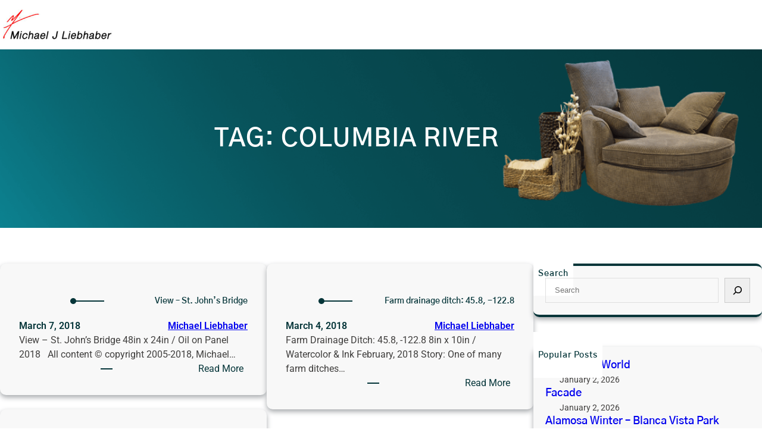

--- FILE ---
content_type: text/html; charset=UTF-8
request_url: https://www.mjliebhaber.com/tag/columbia-river/
body_size: 22104
content:
<!DOCTYPE html>
<html lang="en-US">
<head>
	<meta charset="UTF-8" />
	<meta name="viewport" content="width=device-width, initial-scale=1" />
<meta name='robots' content='max-image-preview:large' />
<title>Columbia River &#8211; Michael Liebhaber</title>
<link rel="alternate" type="application/rss+xml" title="Michael Liebhaber &raquo; Feed" href="https://www.mjliebhaber.com/feed/" />
<link rel="alternate" type="application/rss+xml" title="Michael Liebhaber &raquo; Comments Feed" href="https://www.mjliebhaber.com/comments/feed/" />
<link rel="alternate" type="application/rss+xml" title="Michael Liebhaber &raquo; Columbia River Tag Feed" href="https://www.mjliebhaber.com/tag/columbia-river/feed/" />
<style id='wp-img-auto-sizes-contain-inline-css'>
img:is([sizes=auto i],[sizes^="auto," i]){contain-intrinsic-size:3000px 1500px}
/*# sourceURL=wp-img-auto-sizes-contain-inline-css */
</style>
<style id='wp-block-site-logo-inline-css'>
.wp-block-site-logo{box-sizing:border-box;line-height:0}.wp-block-site-logo a{display:inline-block;line-height:0}.wp-block-site-logo.is-default-size img{height:auto;width:120px}.wp-block-site-logo img{height:auto;max-width:100%}.wp-block-site-logo a,.wp-block-site-logo img{border-radius:inherit}.wp-block-site-logo.aligncenter{margin-left:auto;margin-right:auto;text-align:center}:root :where(.wp-block-site-logo.is-style-rounded){border-radius:9999px}
/*# sourceURL=https://www.mjliebhaber.com/wp-includes/blocks/site-logo/style.min.css */
</style>
<style id='wp-block-columns-inline-css'>
.wp-block-columns{box-sizing:border-box;display:flex;flex-wrap:wrap!important}@media (min-width:782px){.wp-block-columns{flex-wrap:nowrap!important}}.wp-block-columns{align-items:normal!important}.wp-block-columns.are-vertically-aligned-top{align-items:flex-start}.wp-block-columns.are-vertically-aligned-center{align-items:center}.wp-block-columns.are-vertically-aligned-bottom{align-items:flex-end}@media (max-width:781px){.wp-block-columns:not(.is-not-stacked-on-mobile)>.wp-block-column{flex-basis:100%!important}}@media (min-width:782px){.wp-block-columns:not(.is-not-stacked-on-mobile)>.wp-block-column{flex-basis:0;flex-grow:1}.wp-block-columns:not(.is-not-stacked-on-mobile)>.wp-block-column[style*=flex-basis]{flex-grow:0}}.wp-block-columns.is-not-stacked-on-mobile{flex-wrap:nowrap!important}.wp-block-columns.is-not-stacked-on-mobile>.wp-block-column{flex-basis:0;flex-grow:1}.wp-block-columns.is-not-stacked-on-mobile>.wp-block-column[style*=flex-basis]{flex-grow:0}:where(.wp-block-columns){margin-bottom:1.75em}:where(.wp-block-columns.has-background){padding:1.25em 2.375em}.wp-block-column{flex-grow:1;min-width:0;overflow-wrap:break-word;word-break:break-word}.wp-block-column.is-vertically-aligned-top{align-self:flex-start}.wp-block-column.is-vertically-aligned-center{align-self:center}.wp-block-column.is-vertically-aligned-bottom{align-self:flex-end}.wp-block-column.is-vertically-aligned-stretch{align-self:stretch}.wp-block-column.is-vertically-aligned-bottom,.wp-block-column.is-vertically-aligned-center,.wp-block-column.is-vertically-aligned-top{width:100%}
/*# sourceURL=https://www.mjliebhaber.com/wp-includes/blocks/columns/style.min.css */
</style>
<style id='wp-block-group-inline-css'>
.wp-block-group{box-sizing:border-box}:where(.wp-block-group.wp-block-group-is-layout-constrained){position:relative}
/*# sourceURL=https://www.mjliebhaber.com/wp-includes/blocks/group/style.min.css */
</style>
<style id='wp-block-group-theme-inline-css'>
:where(.wp-block-group.has-background){padding:1.25em 2.375em}
/*# sourceURL=https://www.mjliebhaber.com/wp-includes/blocks/group/theme.min.css */
</style>
<style id='wp-block-template-part-theme-inline-css'>
:root :where(.wp-block-template-part.has-background){margin-bottom:0;margin-top:0;padding:1.25em 2.375em}
/*# sourceURL=https://www.mjliebhaber.com/wp-includes/blocks/template-part/theme.min.css */
</style>
<style id='wp-block-query-title-inline-css'>
.wp-block-query-title{box-sizing:border-box}
/*# sourceURL=https://www.mjliebhaber.com/wp-includes/blocks/query-title/style.min.css */
</style>
<link rel='stylesheet' id='wp-block-cover-css' href='https://www.mjliebhaber.com/wp-includes/blocks/cover/style.min.css?ver=6.9' media='all' />
<style id='wp-block-separator-inline-css'>
@charset "UTF-8";.wp-block-separator{border:none;border-top:2px solid}:root :where(.wp-block-separator.is-style-dots){height:auto;line-height:1;text-align:center}:root :where(.wp-block-separator.is-style-dots):before{color:currentColor;content:"···";font-family:serif;font-size:1.5em;letter-spacing:2em;padding-left:2em}.wp-block-separator.is-style-dots{background:none!important;border:none!important}
/*# sourceURL=https://www.mjliebhaber.com/wp-includes/blocks/separator/style.min.css */
</style>
<style id='wp-block-separator-theme-inline-css'>
.wp-block-separator.has-css-opacity{opacity:.4}.wp-block-separator{border:none;border-bottom:2px solid;margin-left:auto;margin-right:auto}.wp-block-separator.has-alpha-channel-opacity{opacity:1}.wp-block-separator:not(.is-style-wide):not(.is-style-dots){width:100px}.wp-block-separator.has-background:not(.is-style-dots){border-bottom:none;height:1px}.wp-block-separator.has-background:not(.is-style-wide):not(.is-style-dots){height:2px}
/*# sourceURL=https://www.mjliebhaber.com/wp-includes/blocks/separator/theme.min.css */
</style>
<style id='wp-block-post-title-inline-css'>
.wp-block-post-title{box-sizing:border-box;word-break:break-word}.wp-block-post-title :where(a){display:inline-block;font-family:inherit;font-size:inherit;font-style:inherit;font-weight:inherit;letter-spacing:inherit;line-height:inherit;text-decoration:inherit}
/*# sourceURL=https://www.mjliebhaber.com/wp-includes/blocks/post-title/style.min.css */
</style>
<style id='wp-block-post-date-inline-css'>
.wp-block-post-date{box-sizing:border-box}
/*# sourceURL=https://www.mjliebhaber.com/wp-includes/blocks/post-date/style.min.css */
</style>
<style id='wp-block-post-author-name-inline-css'>
.wp-block-post-author-name{box-sizing:border-box}
/*# sourceURL=https://www.mjliebhaber.com/wp-includes/blocks/post-author-name/style.min.css */
</style>
<style id='wp-block-post-excerpt-inline-css'>
:where(.wp-block-post-excerpt){box-sizing:border-box;margin-bottom:var(--wp--style--block-gap);margin-top:var(--wp--style--block-gap)}.wp-block-post-excerpt__excerpt{margin-bottom:0;margin-top:0}.wp-block-post-excerpt__more-text{margin-bottom:0;margin-top:var(--wp--style--block-gap)}.wp-block-post-excerpt__more-link{display:inline-block}
/*# sourceURL=https://www.mjliebhaber.com/wp-includes/blocks/post-excerpt/style.min.css */
</style>
<style id='wp-block-read-more-inline-css'>
.wp-block-read-more{display:block;width:fit-content}.wp-block-read-more:where(:not([style*=text-decoration])){text-decoration:none}.wp-block-read-more:where(:not([style*=text-decoration])):active,.wp-block-read-more:where(:not([style*=text-decoration])):focus{text-decoration:none}
/*# sourceURL=https://www.mjliebhaber.com/wp-includes/blocks/read-more/style.min.css */
</style>
<style id='wp-block-post-template-inline-css'>
.wp-block-post-template{box-sizing:border-box;list-style:none;margin-bottom:0;margin-top:0;max-width:100%;padding:0}.wp-block-post-template.is-flex-container{display:flex;flex-direction:row;flex-wrap:wrap;gap:1.25em}.wp-block-post-template.is-flex-container>li{margin:0;width:100%}@media (min-width:600px){.wp-block-post-template.is-flex-container.is-flex-container.columns-2>li{width:calc(50% - .625em)}.wp-block-post-template.is-flex-container.is-flex-container.columns-3>li{width:calc(33.33333% - .83333em)}.wp-block-post-template.is-flex-container.is-flex-container.columns-4>li{width:calc(25% - .9375em)}.wp-block-post-template.is-flex-container.is-flex-container.columns-5>li{width:calc(20% - 1em)}.wp-block-post-template.is-flex-container.is-flex-container.columns-6>li{width:calc(16.66667% - 1.04167em)}}@media (max-width:600px){.wp-block-post-template-is-layout-grid.wp-block-post-template-is-layout-grid.wp-block-post-template-is-layout-grid.wp-block-post-template-is-layout-grid{grid-template-columns:1fr}}.wp-block-post-template-is-layout-constrained>li>.alignright,.wp-block-post-template-is-layout-flow>li>.alignright{float:right;margin-inline-end:0;margin-inline-start:2em}.wp-block-post-template-is-layout-constrained>li>.alignleft,.wp-block-post-template-is-layout-flow>li>.alignleft{float:left;margin-inline-end:2em;margin-inline-start:0}.wp-block-post-template-is-layout-constrained>li>.aligncenter,.wp-block-post-template-is-layout-flow>li>.aligncenter{margin-inline-end:auto;margin-inline-start:auto}
/*# sourceURL=https://www.mjliebhaber.com/wp-includes/blocks/post-template/style.min.css */
</style>
<style id='wp-block-spacer-inline-css'>
.wp-block-spacer{clear:both}
/*# sourceURL=https://www.mjliebhaber.com/wp-includes/blocks/spacer/style.min.css */
</style>
<style id='wp-block-heading-inline-css'>
h1:where(.wp-block-heading).has-background,h2:where(.wp-block-heading).has-background,h3:where(.wp-block-heading).has-background,h4:where(.wp-block-heading).has-background,h5:where(.wp-block-heading).has-background,h6:where(.wp-block-heading).has-background{padding:1.25em 2.375em}h1.has-text-align-left[style*=writing-mode]:where([style*=vertical-lr]),h1.has-text-align-right[style*=writing-mode]:where([style*=vertical-rl]),h2.has-text-align-left[style*=writing-mode]:where([style*=vertical-lr]),h2.has-text-align-right[style*=writing-mode]:where([style*=vertical-rl]),h3.has-text-align-left[style*=writing-mode]:where([style*=vertical-lr]),h3.has-text-align-right[style*=writing-mode]:where([style*=vertical-rl]),h4.has-text-align-left[style*=writing-mode]:where([style*=vertical-lr]),h4.has-text-align-right[style*=writing-mode]:where([style*=vertical-rl]),h5.has-text-align-left[style*=writing-mode]:where([style*=vertical-lr]),h5.has-text-align-right[style*=writing-mode]:where([style*=vertical-rl]),h6.has-text-align-left[style*=writing-mode]:where([style*=vertical-lr]),h6.has-text-align-right[style*=writing-mode]:where([style*=vertical-rl]){rotate:180deg}
/*# sourceURL=https://www.mjliebhaber.com/wp-includes/blocks/heading/style.min.css */
</style>
<style id='wp-block-search-inline-css'>
.wp-block-search__button{margin-left:10px;word-break:normal}.wp-block-search__button.has-icon{line-height:0}.wp-block-search__button svg{height:1.25em;min-height:24px;min-width:24px;width:1.25em;fill:currentColor;vertical-align:text-bottom}:where(.wp-block-search__button){border:1px solid #ccc;padding:6px 10px}.wp-block-search__inside-wrapper{display:flex;flex:auto;flex-wrap:nowrap;max-width:100%}.wp-block-search__label{width:100%}.wp-block-search.wp-block-search__button-only .wp-block-search__button{box-sizing:border-box;display:flex;flex-shrink:0;justify-content:center;margin-left:0;max-width:100%}.wp-block-search.wp-block-search__button-only .wp-block-search__inside-wrapper{min-width:0!important;transition-property:width}.wp-block-search.wp-block-search__button-only .wp-block-search__input{flex-basis:100%;transition-duration:.3s}.wp-block-search.wp-block-search__button-only.wp-block-search__searchfield-hidden,.wp-block-search.wp-block-search__button-only.wp-block-search__searchfield-hidden .wp-block-search__inside-wrapper{overflow:hidden}.wp-block-search.wp-block-search__button-only.wp-block-search__searchfield-hidden .wp-block-search__input{border-left-width:0!important;border-right-width:0!important;flex-basis:0;flex-grow:0;margin:0;min-width:0!important;padding-left:0!important;padding-right:0!important;width:0!important}:where(.wp-block-search__input){appearance:none;border:1px solid #949494;flex-grow:1;font-family:inherit;font-size:inherit;font-style:inherit;font-weight:inherit;letter-spacing:inherit;line-height:inherit;margin-left:0;margin-right:0;min-width:3rem;padding:8px;text-decoration:unset!important;text-transform:inherit}:where(.wp-block-search__button-inside .wp-block-search__inside-wrapper){background-color:#fff;border:1px solid #949494;box-sizing:border-box;padding:4px}:where(.wp-block-search__button-inside .wp-block-search__inside-wrapper) .wp-block-search__input{border:none;border-radius:0;padding:0 4px}:where(.wp-block-search__button-inside .wp-block-search__inside-wrapper) .wp-block-search__input:focus{outline:none}:where(.wp-block-search__button-inside .wp-block-search__inside-wrapper) :where(.wp-block-search__button){padding:4px 8px}.wp-block-search.aligncenter .wp-block-search__inside-wrapper{margin:auto}.wp-block[data-align=right] .wp-block-search.wp-block-search__button-only .wp-block-search__inside-wrapper{float:right}
/*# sourceURL=https://www.mjliebhaber.com/wp-includes/blocks/search/style.min.css */
</style>
<style id='wp-block-search-theme-inline-css'>
.wp-block-search .wp-block-search__label{font-weight:700}.wp-block-search__button{border:1px solid #ccc;padding:.375em .625em}
/*# sourceURL=https://www.mjliebhaber.com/wp-includes/blocks/search/theme.min.css */
</style>
<style id='wp-block-categories-inline-css'>
.wp-block-categories{box-sizing:border-box}.wp-block-categories.alignleft{margin-right:2em}.wp-block-categories.alignright{margin-left:2em}.wp-block-categories.wp-block-categories-dropdown.aligncenter{text-align:center}.wp-block-categories .wp-block-categories__label{display:block;width:100%}
/*# sourceURL=https://www.mjliebhaber.com/wp-includes/blocks/categories/style.min.css */
</style>
<style id='wp-block-page-list-inline-css'>
.wp-block-navigation .wp-block-page-list{align-items:var(--navigation-layout-align,initial);background-color:inherit;display:flex;flex-direction:var(--navigation-layout-direction,initial);flex-wrap:var(--navigation-layout-wrap,wrap);justify-content:var(--navigation-layout-justify,initial)}.wp-block-navigation .wp-block-navigation-item{background-color:inherit}.wp-block-page-list{box-sizing:border-box}
/*# sourceURL=https://www.mjliebhaber.com/wp-includes/blocks/page-list/style.min.css */
</style>
<style id='wp-block-archives-inline-css'>
.wp-block-archives{box-sizing:border-box}.wp-block-archives-dropdown label{display:block}
/*# sourceURL=https://www.mjliebhaber.com/wp-includes/blocks/archives/style.min.css */
</style>
<style id='wp-block-tag-cloud-inline-css'>
.wp-block-tag-cloud{box-sizing:border-box}.wp-block-tag-cloud.aligncenter{justify-content:center;text-align:center}.wp-block-tag-cloud a{display:inline-block;margin-right:5px}.wp-block-tag-cloud span{display:inline-block;margin-left:5px;text-decoration:none}:root :where(.wp-block-tag-cloud.is-style-outline){display:flex;flex-wrap:wrap;gap:1ch}:root :where(.wp-block-tag-cloud.is-style-outline a){border:1px solid;font-size:unset!important;margin-right:0;padding:1ch 2ch;text-decoration:none!important}
/*# sourceURL=https://www.mjliebhaber.com/wp-includes/blocks/tag-cloud/style.min.css */
</style>
<style id='wp-block-social-links-inline-css'>
.wp-block-social-links{background:none;box-sizing:border-box;margin-left:0;padding-left:0;padding-right:0;text-indent:0}.wp-block-social-links .wp-social-link a,.wp-block-social-links .wp-social-link a:hover{border-bottom:0;box-shadow:none;text-decoration:none}.wp-block-social-links .wp-social-link svg{height:1em;width:1em}.wp-block-social-links .wp-social-link span:not(.screen-reader-text){font-size:.65em;margin-left:.5em;margin-right:.5em}.wp-block-social-links.has-small-icon-size{font-size:16px}.wp-block-social-links,.wp-block-social-links.has-normal-icon-size{font-size:24px}.wp-block-social-links.has-large-icon-size{font-size:36px}.wp-block-social-links.has-huge-icon-size{font-size:48px}.wp-block-social-links.aligncenter{display:flex;justify-content:center}.wp-block-social-links.alignright{justify-content:flex-end}.wp-block-social-link{border-radius:9999px;display:block}@media not (prefers-reduced-motion){.wp-block-social-link{transition:transform .1s ease}}.wp-block-social-link{height:auto}.wp-block-social-link a{align-items:center;display:flex;line-height:0}.wp-block-social-link:hover{transform:scale(1.1)}.wp-block-social-links .wp-block-social-link.wp-social-link{display:inline-block;margin:0;padding:0}.wp-block-social-links .wp-block-social-link.wp-social-link .wp-block-social-link-anchor,.wp-block-social-links .wp-block-social-link.wp-social-link .wp-block-social-link-anchor svg,.wp-block-social-links .wp-block-social-link.wp-social-link .wp-block-social-link-anchor:active,.wp-block-social-links .wp-block-social-link.wp-social-link .wp-block-social-link-anchor:hover,.wp-block-social-links .wp-block-social-link.wp-social-link .wp-block-social-link-anchor:visited{color:currentColor;fill:currentColor}:where(.wp-block-social-links:not(.is-style-logos-only)) .wp-social-link{background-color:#f0f0f0;color:#444}:where(.wp-block-social-links:not(.is-style-logos-only)) .wp-social-link-amazon{background-color:#f90;color:#fff}:where(.wp-block-social-links:not(.is-style-logos-only)) .wp-social-link-bandcamp{background-color:#1ea0c3;color:#fff}:where(.wp-block-social-links:not(.is-style-logos-only)) .wp-social-link-behance{background-color:#0757fe;color:#fff}:where(.wp-block-social-links:not(.is-style-logos-only)) .wp-social-link-bluesky{background-color:#0a7aff;color:#fff}:where(.wp-block-social-links:not(.is-style-logos-only)) .wp-social-link-codepen{background-color:#1e1f26;color:#fff}:where(.wp-block-social-links:not(.is-style-logos-only)) .wp-social-link-deviantart{background-color:#02e49b;color:#fff}:where(.wp-block-social-links:not(.is-style-logos-only)) .wp-social-link-discord{background-color:#5865f2;color:#fff}:where(.wp-block-social-links:not(.is-style-logos-only)) .wp-social-link-dribbble{background-color:#e94c89;color:#fff}:where(.wp-block-social-links:not(.is-style-logos-only)) .wp-social-link-dropbox{background-color:#4280ff;color:#fff}:where(.wp-block-social-links:not(.is-style-logos-only)) .wp-social-link-etsy{background-color:#f45800;color:#fff}:where(.wp-block-social-links:not(.is-style-logos-only)) .wp-social-link-facebook{background-color:#0866ff;color:#fff}:where(.wp-block-social-links:not(.is-style-logos-only)) .wp-social-link-fivehundredpx{background-color:#000;color:#fff}:where(.wp-block-social-links:not(.is-style-logos-only)) .wp-social-link-flickr{background-color:#0461dd;color:#fff}:where(.wp-block-social-links:not(.is-style-logos-only)) .wp-social-link-foursquare{background-color:#e65678;color:#fff}:where(.wp-block-social-links:not(.is-style-logos-only)) .wp-social-link-github{background-color:#24292d;color:#fff}:where(.wp-block-social-links:not(.is-style-logos-only)) .wp-social-link-goodreads{background-color:#eceadd;color:#382110}:where(.wp-block-social-links:not(.is-style-logos-only)) .wp-social-link-google{background-color:#ea4434;color:#fff}:where(.wp-block-social-links:not(.is-style-logos-only)) .wp-social-link-gravatar{background-color:#1d4fc4;color:#fff}:where(.wp-block-social-links:not(.is-style-logos-only)) .wp-social-link-instagram{background-color:#f00075;color:#fff}:where(.wp-block-social-links:not(.is-style-logos-only)) .wp-social-link-lastfm{background-color:#e21b24;color:#fff}:where(.wp-block-social-links:not(.is-style-logos-only)) .wp-social-link-linkedin{background-color:#0d66c2;color:#fff}:where(.wp-block-social-links:not(.is-style-logos-only)) .wp-social-link-mastodon{background-color:#3288d4;color:#fff}:where(.wp-block-social-links:not(.is-style-logos-only)) .wp-social-link-medium{background-color:#000;color:#fff}:where(.wp-block-social-links:not(.is-style-logos-only)) .wp-social-link-meetup{background-color:#f6405f;color:#fff}:where(.wp-block-social-links:not(.is-style-logos-only)) .wp-social-link-patreon{background-color:#000;color:#fff}:where(.wp-block-social-links:not(.is-style-logos-only)) .wp-social-link-pinterest{background-color:#e60122;color:#fff}:where(.wp-block-social-links:not(.is-style-logos-only)) .wp-social-link-pocket{background-color:#ef4155;color:#fff}:where(.wp-block-social-links:not(.is-style-logos-only)) .wp-social-link-reddit{background-color:#ff4500;color:#fff}:where(.wp-block-social-links:not(.is-style-logos-only)) .wp-social-link-skype{background-color:#0478d7;color:#fff}:where(.wp-block-social-links:not(.is-style-logos-only)) .wp-social-link-snapchat{background-color:#fefc00;color:#fff;stroke:#000}:where(.wp-block-social-links:not(.is-style-logos-only)) .wp-social-link-soundcloud{background-color:#ff5600;color:#fff}:where(.wp-block-social-links:not(.is-style-logos-only)) .wp-social-link-spotify{background-color:#1bd760;color:#fff}:where(.wp-block-social-links:not(.is-style-logos-only)) .wp-social-link-telegram{background-color:#2aabee;color:#fff}:where(.wp-block-social-links:not(.is-style-logos-only)) .wp-social-link-threads{background-color:#000;color:#fff}:where(.wp-block-social-links:not(.is-style-logos-only)) .wp-social-link-tiktok{background-color:#000;color:#fff}:where(.wp-block-social-links:not(.is-style-logos-only)) .wp-social-link-tumblr{background-color:#011835;color:#fff}:where(.wp-block-social-links:not(.is-style-logos-only)) .wp-social-link-twitch{background-color:#6440a4;color:#fff}:where(.wp-block-social-links:not(.is-style-logos-only)) .wp-social-link-twitter{background-color:#1da1f2;color:#fff}:where(.wp-block-social-links:not(.is-style-logos-only)) .wp-social-link-vimeo{background-color:#1eb7ea;color:#fff}:where(.wp-block-social-links:not(.is-style-logos-only)) .wp-social-link-vk{background-color:#4680c2;color:#fff}:where(.wp-block-social-links:not(.is-style-logos-only)) .wp-social-link-wordpress{background-color:#3499cd;color:#fff}:where(.wp-block-social-links:not(.is-style-logos-only)) .wp-social-link-whatsapp{background-color:#25d366;color:#fff}:where(.wp-block-social-links:not(.is-style-logos-only)) .wp-social-link-x{background-color:#000;color:#fff}:where(.wp-block-social-links:not(.is-style-logos-only)) .wp-social-link-yelp{background-color:#d32422;color:#fff}:where(.wp-block-social-links:not(.is-style-logos-only)) .wp-social-link-youtube{background-color:red;color:#fff}:where(.wp-block-social-links.is-style-logos-only) .wp-social-link{background:none}:where(.wp-block-social-links.is-style-logos-only) .wp-social-link svg{height:1.25em;width:1.25em}:where(.wp-block-social-links.is-style-logos-only) .wp-social-link-amazon{color:#f90}:where(.wp-block-social-links.is-style-logos-only) .wp-social-link-bandcamp{color:#1ea0c3}:where(.wp-block-social-links.is-style-logos-only) .wp-social-link-behance{color:#0757fe}:where(.wp-block-social-links.is-style-logos-only) .wp-social-link-bluesky{color:#0a7aff}:where(.wp-block-social-links.is-style-logos-only) .wp-social-link-codepen{color:#1e1f26}:where(.wp-block-social-links.is-style-logos-only) .wp-social-link-deviantart{color:#02e49b}:where(.wp-block-social-links.is-style-logos-only) .wp-social-link-discord{color:#5865f2}:where(.wp-block-social-links.is-style-logos-only) .wp-social-link-dribbble{color:#e94c89}:where(.wp-block-social-links.is-style-logos-only) .wp-social-link-dropbox{color:#4280ff}:where(.wp-block-social-links.is-style-logos-only) .wp-social-link-etsy{color:#f45800}:where(.wp-block-social-links.is-style-logos-only) .wp-social-link-facebook{color:#0866ff}:where(.wp-block-social-links.is-style-logos-only) .wp-social-link-fivehundredpx{color:#000}:where(.wp-block-social-links.is-style-logos-only) .wp-social-link-flickr{color:#0461dd}:where(.wp-block-social-links.is-style-logos-only) .wp-social-link-foursquare{color:#e65678}:where(.wp-block-social-links.is-style-logos-only) .wp-social-link-github{color:#24292d}:where(.wp-block-social-links.is-style-logos-only) .wp-social-link-goodreads{color:#382110}:where(.wp-block-social-links.is-style-logos-only) .wp-social-link-google{color:#ea4434}:where(.wp-block-social-links.is-style-logos-only) .wp-social-link-gravatar{color:#1d4fc4}:where(.wp-block-social-links.is-style-logos-only) .wp-social-link-instagram{color:#f00075}:where(.wp-block-social-links.is-style-logos-only) .wp-social-link-lastfm{color:#e21b24}:where(.wp-block-social-links.is-style-logos-only) .wp-social-link-linkedin{color:#0d66c2}:where(.wp-block-social-links.is-style-logos-only) .wp-social-link-mastodon{color:#3288d4}:where(.wp-block-social-links.is-style-logos-only) .wp-social-link-medium{color:#000}:where(.wp-block-social-links.is-style-logos-only) .wp-social-link-meetup{color:#f6405f}:where(.wp-block-social-links.is-style-logos-only) .wp-social-link-patreon{color:#000}:where(.wp-block-social-links.is-style-logos-only) .wp-social-link-pinterest{color:#e60122}:where(.wp-block-social-links.is-style-logos-only) .wp-social-link-pocket{color:#ef4155}:where(.wp-block-social-links.is-style-logos-only) .wp-social-link-reddit{color:#ff4500}:where(.wp-block-social-links.is-style-logos-only) .wp-social-link-skype{color:#0478d7}:where(.wp-block-social-links.is-style-logos-only) .wp-social-link-snapchat{color:#fff;stroke:#000}:where(.wp-block-social-links.is-style-logos-only) .wp-social-link-soundcloud{color:#ff5600}:where(.wp-block-social-links.is-style-logos-only) .wp-social-link-spotify{color:#1bd760}:where(.wp-block-social-links.is-style-logos-only) .wp-social-link-telegram{color:#2aabee}:where(.wp-block-social-links.is-style-logos-only) .wp-social-link-threads{color:#000}:where(.wp-block-social-links.is-style-logos-only) .wp-social-link-tiktok{color:#000}:where(.wp-block-social-links.is-style-logos-only) .wp-social-link-tumblr{color:#011835}:where(.wp-block-social-links.is-style-logos-only) .wp-social-link-twitch{color:#6440a4}:where(.wp-block-social-links.is-style-logos-only) .wp-social-link-twitter{color:#1da1f2}:where(.wp-block-social-links.is-style-logos-only) .wp-social-link-vimeo{color:#1eb7ea}:where(.wp-block-social-links.is-style-logos-only) .wp-social-link-vk{color:#4680c2}:where(.wp-block-social-links.is-style-logos-only) .wp-social-link-whatsapp{color:#25d366}:where(.wp-block-social-links.is-style-logos-only) .wp-social-link-wordpress{color:#3499cd}:where(.wp-block-social-links.is-style-logos-only) .wp-social-link-x{color:#000}:where(.wp-block-social-links.is-style-logos-only) .wp-social-link-yelp{color:#d32422}:where(.wp-block-social-links.is-style-logos-only) .wp-social-link-youtube{color:red}.wp-block-social-links.is-style-pill-shape .wp-social-link{width:auto}:root :where(.wp-block-social-links .wp-social-link a){padding:.25em}:root :where(.wp-block-social-links.is-style-logos-only .wp-social-link a){padding:0}:root :where(.wp-block-social-links.is-style-pill-shape .wp-social-link a){padding-left:.6666666667em;padding-right:.6666666667em}.wp-block-social-links:not(.has-icon-color):not(.has-icon-background-color) .wp-social-link-snapchat .wp-block-social-link-label{color:#000}
/*# sourceURL=https://www.mjliebhaber.com/wp-includes/blocks/social-links/style.min.css */
</style>
<style id='wp-block-site-title-inline-css'>
.wp-block-site-title{box-sizing:border-box}.wp-block-site-title :where(a){color:inherit;font-family:inherit;font-size:inherit;font-style:inherit;font-weight:inherit;letter-spacing:inherit;line-height:inherit;text-decoration:inherit}
/*# sourceURL=https://www.mjliebhaber.com/wp-includes/blocks/site-title/style.min.css */
</style>
<style id='wp-block-paragraph-inline-css'>
.is-small-text{font-size:.875em}.is-regular-text{font-size:1em}.is-large-text{font-size:2.25em}.is-larger-text{font-size:3em}.has-drop-cap:not(:focus):first-letter{float:left;font-size:8.4em;font-style:normal;font-weight:100;line-height:.68;margin:.05em .1em 0 0;text-transform:uppercase}body.rtl .has-drop-cap:not(:focus):first-letter{float:none;margin-left:.1em}p.has-drop-cap.has-background{overflow:hidden}:root :where(p.has-background){padding:1.25em 2.375em}:where(p.has-text-color:not(.has-link-color)) a{color:inherit}p.has-text-align-left[style*="writing-mode:vertical-lr"],p.has-text-align-right[style*="writing-mode:vertical-rl"]{rotate:180deg}
/*# sourceURL=https://www.mjliebhaber.com/wp-includes/blocks/paragraph/style.min.css */
</style>
<style id='wp-emoji-styles-inline-css'>

	img.wp-smiley, img.emoji {
		display: inline !important;
		border: none !important;
		box-shadow: none !important;
		height: 1em !important;
		width: 1em !important;
		margin: 0 0.07em !important;
		vertical-align: -0.1em !important;
		background: none !important;
		padding: 0 !important;
	}
/*# sourceURL=wp-emoji-styles-inline-css */
</style>
<style id='wp-block-library-inline-css'>
:root{--wp-block-synced-color:#7a00df;--wp-block-synced-color--rgb:122,0,223;--wp-bound-block-color:var(--wp-block-synced-color);--wp-editor-canvas-background:#ddd;--wp-admin-theme-color:#007cba;--wp-admin-theme-color--rgb:0,124,186;--wp-admin-theme-color-darker-10:#006ba1;--wp-admin-theme-color-darker-10--rgb:0,107,160.5;--wp-admin-theme-color-darker-20:#005a87;--wp-admin-theme-color-darker-20--rgb:0,90,135;--wp-admin-border-width-focus:2px}@media (min-resolution:192dpi){:root{--wp-admin-border-width-focus:1.5px}}.wp-element-button{cursor:pointer}:root .has-very-light-gray-background-color{background-color:#eee}:root .has-very-dark-gray-background-color{background-color:#313131}:root .has-very-light-gray-color{color:#eee}:root .has-very-dark-gray-color{color:#313131}:root .has-vivid-green-cyan-to-vivid-cyan-blue-gradient-background{background:linear-gradient(135deg,#00d084,#0693e3)}:root .has-purple-crush-gradient-background{background:linear-gradient(135deg,#34e2e4,#4721fb 50%,#ab1dfe)}:root .has-hazy-dawn-gradient-background{background:linear-gradient(135deg,#faaca8,#dad0ec)}:root .has-subdued-olive-gradient-background{background:linear-gradient(135deg,#fafae1,#67a671)}:root .has-atomic-cream-gradient-background{background:linear-gradient(135deg,#fdd79a,#004a59)}:root .has-nightshade-gradient-background{background:linear-gradient(135deg,#330968,#31cdcf)}:root .has-midnight-gradient-background{background:linear-gradient(135deg,#020381,#2874fc)}:root{--wp--preset--font-size--normal:16px;--wp--preset--font-size--huge:42px}.has-regular-font-size{font-size:1em}.has-larger-font-size{font-size:2.625em}.has-normal-font-size{font-size:var(--wp--preset--font-size--normal)}.has-huge-font-size{font-size:var(--wp--preset--font-size--huge)}.has-text-align-center{text-align:center}.has-text-align-left{text-align:left}.has-text-align-right{text-align:right}.has-fit-text{white-space:nowrap!important}#end-resizable-editor-section{display:none}.aligncenter{clear:both}.items-justified-left{justify-content:flex-start}.items-justified-center{justify-content:center}.items-justified-right{justify-content:flex-end}.items-justified-space-between{justify-content:space-between}.screen-reader-text{border:0;clip-path:inset(50%);height:1px;margin:-1px;overflow:hidden;padding:0;position:absolute;width:1px;word-wrap:normal!important}.screen-reader-text:focus{background-color:#ddd;clip-path:none;color:#444;display:block;font-size:1em;height:auto;left:5px;line-height:normal;padding:15px 23px 14px;text-decoration:none;top:5px;width:auto;z-index:100000}html :where(.has-border-color){border-style:solid}html :where([style*=border-top-color]){border-top-style:solid}html :where([style*=border-right-color]){border-right-style:solid}html :where([style*=border-bottom-color]){border-bottom-style:solid}html :where([style*=border-left-color]){border-left-style:solid}html :where([style*=border-width]){border-style:solid}html :where([style*=border-top-width]){border-top-style:solid}html :where([style*=border-right-width]){border-right-style:solid}html :where([style*=border-bottom-width]){border-bottom-style:solid}html :where([style*=border-left-width]){border-left-style:solid}html :where(img[class*=wp-image-]){height:auto;max-width:100%}:where(figure){margin:0 0 1em}html :where(.is-position-sticky){--wp-admin--admin-bar--position-offset:var(--wp-admin--admin-bar--height,0px)}@media screen and (max-width:600px){html :where(.is-position-sticky){--wp-admin--admin-bar--position-offset:0px}}
/*# sourceURL=/wp-includes/css/dist/block-library/common.min.css */
</style>
<style id='global-styles-inline-css'>
:root{--wp--preset--aspect-ratio--square: 1;--wp--preset--aspect-ratio--4-3: 4/3;--wp--preset--aspect-ratio--3-4: 3/4;--wp--preset--aspect-ratio--3-2: 3/2;--wp--preset--aspect-ratio--2-3: 2/3;--wp--preset--aspect-ratio--16-9: 16/9;--wp--preset--aspect-ratio--9-16: 9/16;--wp--preset--color--black: #000000;--wp--preset--color--cyan-bluish-gray: #abb8c3;--wp--preset--color--white: #ffffff;--wp--preset--color--pale-pink: #f78da7;--wp--preset--color--vivid-red: #cf2e2e;--wp--preset--color--luminous-vivid-orange: #ff6900;--wp--preset--color--luminous-vivid-amber: #fcb900;--wp--preset--color--light-green-cyan: #7bdcb5;--wp--preset--color--vivid-green-cyan: #00d084;--wp--preset--color--pale-cyan-blue: #8ed1fc;--wp--preset--color--vivid-cyan-blue: #0693e3;--wp--preset--color--vivid-purple: #9b51e0;--wp--preset--color--base: #ffffff;--wp--preset--color--primary: #053539;--wp--preset--color--secondary: #D4B996;--wp--preset--color--primary-light: #e6e6e6;--wp--preset--color--color-one: #0D8796;--wp--preset--color--color-two: #0A6872;--wp--preset--color--color-three: #08525A;--wp--preset--color--color-four: #07474E;--wp--preset--color--heading: #053539;--wp--preset--color--body-text: #403F3E;--wp--preset--color--section-bg: #f8f8f8;--wp--preset--color--second-bg: #E2EBE6;--wp--preset--color--background: #ffffff;--wp--preset--color--foreground: #000000;--wp--preset--color--border-color: #dfdfdf;--wp--preset--color--sidebar-shadow-color: #a7aaad;--wp--preset--color--custom-color-1: #000;--wp--preset--gradient--vivid-cyan-blue-to-vivid-purple: linear-gradient(135deg,rgb(6,147,227) 0%,rgb(155,81,224) 100%);--wp--preset--gradient--light-green-cyan-to-vivid-green-cyan: linear-gradient(135deg,rgb(122,220,180) 0%,rgb(0,208,130) 100%);--wp--preset--gradient--luminous-vivid-amber-to-luminous-vivid-orange: linear-gradient(135deg,rgb(252,185,0) 0%,rgb(255,105,0) 100%);--wp--preset--gradient--luminous-vivid-orange-to-vivid-red: linear-gradient(135deg,rgb(255,105,0) 0%,rgb(207,46,46) 100%);--wp--preset--gradient--very-light-gray-to-cyan-bluish-gray: linear-gradient(135deg,rgb(238,238,238) 0%,rgb(169,184,195) 100%);--wp--preset--gradient--cool-to-warm-spectrum: linear-gradient(135deg,rgb(74,234,220) 0%,rgb(151,120,209) 20%,rgb(207,42,186) 40%,rgb(238,44,130) 60%,rgb(251,105,98) 80%,rgb(254,248,76) 100%);--wp--preset--gradient--blush-light-purple: linear-gradient(135deg,rgb(255,206,236) 0%,rgb(152,150,240) 100%);--wp--preset--gradient--blush-bordeaux: linear-gradient(135deg,rgb(254,205,165) 0%,rgb(254,45,45) 50%,rgb(107,0,62) 100%);--wp--preset--gradient--luminous-dusk: linear-gradient(135deg,rgb(255,203,112) 0%,rgb(199,81,192) 50%,rgb(65,88,208) 100%);--wp--preset--gradient--pale-ocean: linear-gradient(135deg,rgb(255,245,203) 0%,rgb(182,227,212) 50%,rgb(51,167,181) 100%);--wp--preset--gradient--electric-grass: linear-gradient(135deg,rgb(202,248,128) 0%,rgb(113,206,126) 100%);--wp--preset--gradient--midnight: linear-gradient(135deg,rgb(2,3,129) 0%,rgb(40,116,252) 100%);--wp--preset--gradient--diagonal-heading-to-base-left: linear-gradient(to bottom left,var(--wp--preset--color--heading) 50%,var(--wp--preset--color--base) 50%);--wp--preset--gradient--diagonal-heading-to-base-right: linear-gradient(to top right,var(--wp--preset--color--heading) 50%,var(--wp--preset--color--base) 50%);--wp--preset--gradient--diagonal-base-to-heading: linear-gradient(to bottom right,var(--wp--preset--color--base) 50%,var(--wp--preset--color--heading) 50%);--wp--preset--gradient--diagonal-heading-to-base: linear-gradient(to bottom right,var(--wp--preset--color--heading) 50%,var(--wp--preset--color--base) 50%);--wp--preset--gradient--diagonal-heading-to-primary-left: linear-gradient(to bottom left,var(--wp--preset--color--heading) 50%,var(--wp--preset--color--primary) 50%);--wp--preset--gradient--diagonal-heading-to-primary-right: linear-gradient(to top right,var(--wp--preset--color--heading) 50%,var(--wp--preset--color--primary) 50%);--wp--preset--gradient--diagonal-primary-to-heading: linear-gradient(to bottom right,var(--wp--preset--color--primary) 50%,var(--wp--preset--color--heading) 50%);--wp--preset--gradient--diagonal-heading-to-primary: linear-gradient(to bottom right,var(--wp--preset--color--heading) 50%,var(--wp--preset--color--primary) 50%);--wp--preset--gradient--banner-overlay: linear-gradient(74.84deg, var(--wp--preset--color--color-one) 0.89%, var(--wp--preset--color--color-two) 19.84%, var(--wp--preset--color--color-three) 38.92%, var(--wp--preset--color--color-four) 57.51%, var(--wp--preset--color--primary) 98.28%);--wp--preset--font-size--small: 16px;--wp--preset--font-size--medium: 18px;--wp--preset--font-size--large: 26px;--wp--preset--font-size--x-large: 42px;--wp--preset--font-size--body-text: 17px;--wp--preset--font-size--extra-small: 14px;--wp--preset--font-size--regular: 22px;--wp--preset--font-size--extra-large: 32px;--wp--preset--font-size--big: clamp(1.875rem, 1.725rem + 0.75vw, 2.625rem);;--wp--preset--font-size--huge: clamp(40px, calc(2.25rem + ((1vw - 3.2px) * 2.375)), 74px);;--wp--preset--font-size--gigantic: clamp(42px, calc(2.625rem + ((1vw - 3.2px) * 2.75)), 86px);;--wp--preset--font-size--banner-title: clamp(2rem, 1.6rem + 2vw, 4rem);;--wp--preset--font-family--roboto: "Roboto", sans-serif;--wp--preset--font-family--gothic-a-1: "Gothic A1", sans-serif;--wp--preset--spacing--20: 0.44rem;--wp--preset--spacing--30: 0.67rem;--wp--preset--spacing--40: 1rem;--wp--preset--spacing--50: 1.5rem;--wp--preset--spacing--60: 2.25rem;--wp--preset--spacing--70: 3.38rem;--wp--preset--spacing--80: 5.06rem;--wp--preset--shadow--natural: 6px 6px 9px rgba(0, 0, 0, 0.2);--wp--preset--shadow--deep: 12px 12px 50px rgba(0, 0, 0, 0.4);--wp--preset--shadow--sharp: 6px 6px 0px rgba(0, 0, 0, 0.2);--wp--preset--shadow--outlined: 6px 6px 0px -3px rgb(255, 255, 255), 6px 6px rgb(0, 0, 0);--wp--preset--shadow--crisp: 6px 6px 0px rgb(0, 0, 0);}:root { --wp--style--global--content-size: 999px;--wp--style--global--wide-size: 1170px; }:where(body) { margin: 0; }.wp-site-blocks { padding-top: var(--wp--style--root--padding-top); padding-bottom: var(--wp--style--root--padding-bottom); }.has-global-padding { padding-right: var(--wp--style--root--padding-right); padding-left: var(--wp--style--root--padding-left); }.has-global-padding > .alignfull { margin-right: calc(var(--wp--style--root--padding-right) * -1); margin-left: calc(var(--wp--style--root--padding-left) * -1); }.has-global-padding :where(:not(.alignfull.is-layout-flow) > .has-global-padding:not(.wp-block-block, .alignfull)) { padding-right: 0; padding-left: 0; }.has-global-padding :where(:not(.alignfull.is-layout-flow) > .has-global-padding:not(.wp-block-block, .alignfull)) > .alignfull { margin-left: 0; margin-right: 0; }.wp-site-blocks > .alignleft { float: left; margin-right: 2em; }.wp-site-blocks > .alignright { float: right; margin-left: 2em; }.wp-site-blocks > .aligncenter { justify-content: center; margin-left: auto; margin-right: auto; }:where(.wp-site-blocks) > * { margin-block-start: 24px; margin-block-end: 0; }:where(.wp-site-blocks) > :first-child { margin-block-start: 0; }:where(.wp-site-blocks) > :last-child { margin-block-end: 0; }:root { --wp--style--block-gap: 24px; }:root :where(.is-layout-flow) > :first-child{margin-block-start: 0;}:root :where(.is-layout-flow) > :last-child{margin-block-end: 0;}:root :where(.is-layout-flow) > *{margin-block-start: 24px;margin-block-end: 0;}:root :where(.is-layout-constrained) > :first-child{margin-block-start: 0;}:root :where(.is-layout-constrained) > :last-child{margin-block-end: 0;}:root :where(.is-layout-constrained) > *{margin-block-start: 24px;margin-block-end: 0;}:root :where(.is-layout-flex){gap: 24px;}:root :where(.is-layout-grid){gap: 24px;}.is-layout-flow > .alignleft{float: left;margin-inline-start: 0;margin-inline-end: 2em;}.is-layout-flow > .alignright{float: right;margin-inline-start: 2em;margin-inline-end: 0;}.is-layout-flow > .aligncenter{margin-left: auto !important;margin-right: auto !important;}.is-layout-constrained > .alignleft{float: left;margin-inline-start: 0;margin-inline-end: 2em;}.is-layout-constrained > .alignright{float: right;margin-inline-start: 2em;margin-inline-end: 0;}.is-layout-constrained > .aligncenter{margin-left: auto !important;margin-right: auto !important;}.is-layout-constrained > :where(:not(.alignleft):not(.alignright):not(.alignfull)){max-width: var(--wp--style--global--content-size);margin-left: auto !important;margin-right: auto !important;}.is-layout-constrained > .alignwide{max-width: var(--wp--style--global--wide-size);}body .is-layout-flex{display: flex;}.is-layout-flex{flex-wrap: wrap;align-items: center;}.is-layout-flex > :is(*, div){margin: 0;}body .is-layout-grid{display: grid;}.is-layout-grid > :is(*, div){margin: 0;}body{background-color: var(--wp--preset--color--background);color: var(--wp--preset--color--body-text);font-family: var(--wp--preset--font-family--roboto);font-size: var(--wp--preset--font-size--extra-small);font-style: normal;font-weight: 400;line-height: 1.5rem;margin-top: 0;margin-right: 0;margin-bottom: 0;margin-left: 0;--wp--style--root--padding-top: 0;--wp--style--root--padding-right: 0;--wp--style--root--padding-bottom: 0;--wp--style--root--padding-left: 0;}a:where(:not(.wp-element-button)){color: var(--wp--preset--color--heading);text-decoration: underline;}:root :where(a:where(:not(.wp-element-button)):hover){color: var(--wp--preset--color--primary);}:root :where(a:where(:not(.wp-element-button)):focus){color: var(--wp--preset--color--primary);outline-style: dotted;outline-width: 1px;}h1, h2, h3, h4, h5, h6{color: var(--wp--preset--color--heading);font-family: var(--wp--preset--font-family--gothic-a-1);font-style: normal;font-weight: 600;}h1{font-size: 50px;line-height: 1.5;}h2{font-size: 44px;line-height: 1.3;}h3{font-family: var(--wp--preset--font-family--roboto);font-size: 20px;font-style: normal;font-weight: 600;}h4{font-family: var(--wp--preset--font-family--gothic-a-1);font-size: 14px;}h5{font-size: var(--wp--preset--font-size--extra-small);}h6{font-size: 18px;}:root :where(.wp-element-button, .wp-block-button__link){background-color: var(--wp--preset--color--secondary);border-radius: 10px;border-width: 0;color: var(--wp--preset--color--primary);font-family: inherit;font-size: inherit;font-style: inherit;font-weight: inherit;letter-spacing: inherit;line-height: inherit;padding-top: calc(0.667em + 2px);padding-right: calc(1.333em + 2px);padding-bottom: calc(0.667em + 2px);padding-left: calc(1.333em + 2px);text-decoration: none;text-transform: inherit;}:root :where(.wp-element-button:hover, .wp-block-button__link:hover){background-color: var(--wp--preset--color--foreground);color: var(--wp--preset--color--background);}:root :where(.wp-element-button:focus, .wp-block-button__link:focus){background-color: var(--wp--preset--color--foreground);color: var(--wp--preset--color--background);}.has-black-color{color: var(--wp--preset--color--black) !important;}.has-cyan-bluish-gray-color{color: var(--wp--preset--color--cyan-bluish-gray) !important;}.has-white-color{color: var(--wp--preset--color--white) !important;}.has-pale-pink-color{color: var(--wp--preset--color--pale-pink) !important;}.has-vivid-red-color{color: var(--wp--preset--color--vivid-red) !important;}.has-luminous-vivid-orange-color{color: var(--wp--preset--color--luminous-vivid-orange) !important;}.has-luminous-vivid-amber-color{color: var(--wp--preset--color--luminous-vivid-amber) !important;}.has-light-green-cyan-color{color: var(--wp--preset--color--light-green-cyan) !important;}.has-vivid-green-cyan-color{color: var(--wp--preset--color--vivid-green-cyan) !important;}.has-pale-cyan-blue-color{color: var(--wp--preset--color--pale-cyan-blue) !important;}.has-vivid-cyan-blue-color{color: var(--wp--preset--color--vivid-cyan-blue) !important;}.has-vivid-purple-color{color: var(--wp--preset--color--vivid-purple) !important;}.has-base-color{color: var(--wp--preset--color--base) !important;}.has-primary-color{color: var(--wp--preset--color--primary) !important;}.has-secondary-color{color: var(--wp--preset--color--secondary) !important;}.has-primary-light-color{color: var(--wp--preset--color--primary-light) !important;}.has-color-one-color{color: var(--wp--preset--color--color-one) !important;}.has-color-two-color{color: var(--wp--preset--color--color-two) !important;}.has-color-three-color{color: var(--wp--preset--color--color-three) !important;}.has-color-four-color{color: var(--wp--preset--color--color-four) !important;}.has-heading-color{color: var(--wp--preset--color--heading) !important;}.has-body-text-color{color: var(--wp--preset--color--body-text) !important;}.has-section-bg-color{color: var(--wp--preset--color--section-bg) !important;}.has-second-bg-color{color: var(--wp--preset--color--second-bg) !important;}.has-background-color{color: var(--wp--preset--color--background) !important;}.has-foreground-color{color: var(--wp--preset--color--foreground) !important;}.has-border-color-color{color: var(--wp--preset--color--border-color) !important;}.has-sidebar-shadow-color-color{color: var(--wp--preset--color--sidebar-shadow-color) !important;}.has-custom-color-1-color{color: var(--wp--preset--color--custom-color-1) !important;}.has-black-background-color{background-color: var(--wp--preset--color--black) !important;}.has-cyan-bluish-gray-background-color{background-color: var(--wp--preset--color--cyan-bluish-gray) !important;}.has-white-background-color{background-color: var(--wp--preset--color--white) !important;}.has-pale-pink-background-color{background-color: var(--wp--preset--color--pale-pink) !important;}.has-vivid-red-background-color{background-color: var(--wp--preset--color--vivid-red) !important;}.has-luminous-vivid-orange-background-color{background-color: var(--wp--preset--color--luminous-vivid-orange) !important;}.has-luminous-vivid-amber-background-color{background-color: var(--wp--preset--color--luminous-vivid-amber) !important;}.has-light-green-cyan-background-color{background-color: var(--wp--preset--color--light-green-cyan) !important;}.has-vivid-green-cyan-background-color{background-color: var(--wp--preset--color--vivid-green-cyan) !important;}.has-pale-cyan-blue-background-color{background-color: var(--wp--preset--color--pale-cyan-blue) !important;}.has-vivid-cyan-blue-background-color{background-color: var(--wp--preset--color--vivid-cyan-blue) !important;}.has-vivid-purple-background-color{background-color: var(--wp--preset--color--vivid-purple) !important;}.has-base-background-color{background-color: var(--wp--preset--color--base) !important;}.has-primary-background-color{background-color: var(--wp--preset--color--primary) !important;}.has-secondary-background-color{background-color: var(--wp--preset--color--secondary) !important;}.has-primary-light-background-color{background-color: var(--wp--preset--color--primary-light) !important;}.has-color-one-background-color{background-color: var(--wp--preset--color--color-one) !important;}.has-color-two-background-color{background-color: var(--wp--preset--color--color-two) !important;}.has-color-three-background-color{background-color: var(--wp--preset--color--color-three) !important;}.has-color-four-background-color{background-color: var(--wp--preset--color--color-four) !important;}.has-heading-background-color{background-color: var(--wp--preset--color--heading) !important;}.has-body-text-background-color{background-color: var(--wp--preset--color--body-text) !important;}.has-section-bg-background-color{background-color: var(--wp--preset--color--section-bg) !important;}.has-second-bg-background-color{background-color: var(--wp--preset--color--second-bg) !important;}.has-background-background-color{background-color: var(--wp--preset--color--background) !important;}.has-foreground-background-color{background-color: var(--wp--preset--color--foreground) !important;}.has-border-color-background-color{background-color: var(--wp--preset--color--border-color) !important;}.has-sidebar-shadow-color-background-color{background-color: var(--wp--preset--color--sidebar-shadow-color) !important;}.has-custom-color-1-background-color{background-color: var(--wp--preset--color--custom-color-1) !important;}.has-black-border-color{border-color: var(--wp--preset--color--black) !important;}.has-cyan-bluish-gray-border-color{border-color: var(--wp--preset--color--cyan-bluish-gray) !important;}.has-white-border-color{border-color: var(--wp--preset--color--white) !important;}.has-pale-pink-border-color{border-color: var(--wp--preset--color--pale-pink) !important;}.has-vivid-red-border-color{border-color: var(--wp--preset--color--vivid-red) !important;}.has-luminous-vivid-orange-border-color{border-color: var(--wp--preset--color--luminous-vivid-orange) !important;}.has-luminous-vivid-amber-border-color{border-color: var(--wp--preset--color--luminous-vivid-amber) !important;}.has-light-green-cyan-border-color{border-color: var(--wp--preset--color--light-green-cyan) !important;}.has-vivid-green-cyan-border-color{border-color: var(--wp--preset--color--vivid-green-cyan) !important;}.has-pale-cyan-blue-border-color{border-color: var(--wp--preset--color--pale-cyan-blue) !important;}.has-vivid-cyan-blue-border-color{border-color: var(--wp--preset--color--vivid-cyan-blue) !important;}.has-vivid-purple-border-color{border-color: var(--wp--preset--color--vivid-purple) !important;}.has-base-border-color{border-color: var(--wp--preset--color--base) !important;}.has-primary-border-color{border-color: var(--wp--preset--color--primary) !important;}.has-secondary-border-color{border-color: var(--wp--preset--color--secondary) !important;}.has-primary-light-border-color{border-color: var(--wp--preset--color--primary-light) !important;}.has-color-one-border-color{border-color: var(--wp--preset--color--color-one) !important;}.has-color-two-border-color{border-color: var(--wp--preset--color--color-two) !important;}.has-color-three-border-color{border-color: var(--wp--preset--color--color-three) !important;}.has-color-four-border-color{border-color: var(--wp--preset--color--color-four) !important;}.has-heading-border-color{border-color: var(--wp--preset--color--heading) !important;}.has-body-text-border-color{border-color: var(--wp--preset--color--body-text) !important;}.has-section-bg-border-color{border-color: var(--wp--preset--color--section-bg) !important;}.has-second-bg-border-color{border-color: var(--wp--preset--color--second-bg) !important;}.has-background-border-color{border-color: var(--wp--preset--color--background) !important;}.has-foreground-border-color{border-color: var(--wp--preset--color--foreground) !important;}.has-border-color-border-color{border-color: var(--wp--preset--color--border-color) !important;}.has-sidebar-shadow-color-border-color{border-color: var(--wp--preset--color--sidebar-shadow-color) !important;}.has-custom-color-1-border-color{border-color: var(--wp--preset--color--custom-color-1) !important;}.has-vivid-cyan-blue-to-vivid-purple-gradient-background{background: var(--wp--preset--gradient--vivid-cyan-blue-to-vivid-purple) !important;}.has-light-green-cyan-to-vivid-green-cyan-gradient-background{background: var(--wp--preset--gradient--light-green-cyan-to-vivid-green-cyan) !important;}.has-luminous-vivid-amber-to-luminous-vivid-orange-gradient-background{background: var(--wp--preset--gradient--luminous-vivid-amber-to-luminous-vivid-orange) !important;}.has-luminous-vivid-orange-to-vivid-red-gradient-background{background: var(--wp--preset--gradient--luminous-vivid-orange-to-vivid-red) !important;}.has-very-light-gray-to-cyan-bluish-gray-gradient-background{background: var(--wp--preset--gradient--very-light-gray-to-cyan-bluish-gray) !important;}.has-cool-to-warm-spectrum-gradient-background{background: var(--wp--preset--gradient--cool-to-warm-spectrum) !important;}.has-blush-light-purple-gradient-background{background: var(--wp--preset--gradient--blush-light-purple) !important;}.has-blush-bordeaux-gradient-background{background: var(--wp--preset--gradient--blush-bordeaux) !important;}.has-luminous-dusk-gradient-background{background: var(--wp--preset--gradient--luminous-dusk) !important;}.has-pale-ocean-gradient-background{background: var(--wp--preset--gradient--pale-ocean) !important;}.has-electric-grass-gradient-background{background: var(--wp--preset--gradient--electric-grass) !important;}.has-midnight-gradient-background{background: var(--wp--preset--gradient--midnight) !important;}.has-diagonal-heading-to-base-left-gradient-background{background: var(--wp--preset--gradient--diagonal-heading-to-base-left) !important;}.has-diagonal-heading-to-base-right-gradient-background{background: var(--wp--preset--gradient--diagonal-heading-to-base-right) !important;}.has-diagonal-base-to-heading-gradient-background{background: var(--wp--preset--gradient--diagonal-base-to-heading) !important;}.has-diagonal-heading-to-base-gradient-background{background: var(--wp--preset--gradient--diagonal-heading-to-base) !important;}.has-diagonal-heading-to-primary-left-gradient-background{background: var(--wp--preset--gradient--diagonal-heading-to-primary-left) !important;}.has-diagonal-heading-to-primary-right-gradient-background{background: var(--wp--preset--gradient--diagonal-heading-to-primary-right) !important;}.has-diagonal-primary-to-heading-gradient-background{background: var(--wp--preset--gradient--diagonal-primary-to-heading) !important;}.has-diagonal-heading-to-primary-gradient-background{background: var(--wp--preset--gradient--diagonal-heading-to-primary) !important;}.has-banner-overlay-gradient-background{background: var(--wp--preset--gradient--banner-overlay) !important;}.has-small-font-size{font-size: var(--wp--preset--font-size--small) !important;}.has-medium-font-size{font-size: var(--wp--preset--font-size--medium) !important;}.has-large-font-size{font-size: var(--wp--preset--font-size--large) !important;}.has-x-large-font-size{font-size: var(--wp--preset--font-size--x-large) !important;}.has-body-text-font-size{font-size: var(--wp--preset--font-size--body-text) !important;}.has-extra-small-font-size{font-size: var(--wp--preset--font-size--extra-small) !important;}.has-regular-font-size{font-size: var(--wp--preset--font-size--regular) !important;}.has-extra-large-font-size{font-size: var(--wp--preset--font-size--extra-large) !important;}.has-big-font-size{font-size: var(--wp--preset--font-size--big) !important;}.has-huge-font-size{font-size: var(--wp--preset--font-size--huge) !important;}.has-gigantic-font-size{font-size: var(--wp--preset--font-size--gigantic) !important;}.has-banner-title-font-size{font-size: var(--wp--preset--font-size--banner-title) !important;}.has-roboto-font-family{font-family: var(--wp--preset--font-family--roboto) !important;}.has-gothic-a-1-font-family{font-family: var(--wp--preset--font-family--gothic-a-1) !important;}
:root :where(.wp-block-site-title){font-size: clamp(1.875rem, 1.661rem + 1.071vw, 2.625rem);;font-weight: 700;line-height: 1.2;}
:root :where(.wp-block-site-title a:where(:not(.wp-element-button))){color: var(--wp--preset--color--white);;text-decoration: none;}
:root :where(.wp-block-heading){font-size: var(--wp--preset--font-size--extra-small);}
:root :where(p){margin-top: 0;margin-bottom: 0;padding-top: 0;padding-right: 0;padding-bottom: 0;padding-left: 0;}
/*# sourceURL=global-styles-inline-css */
</style>
<style id='core-block-supports-inline-css'>
.wp-container-core-columns-is-layout-28f84493{flex-wrap:nowrap;}.wp-container-core-columns-is-layout-87beb0d0{flex-wrap:nowrap;gap:var(--wp--preset--spacing--30) var(--wp--preset--spacing--30);}.wp-container-core-group-is-layout-b90a9add > :where(:not(.alignleft):not(.alignright):not(.alignfull)){max-width:80%;margin-left:auto !important;margin-right:auto !important;}.wp-container-core-group-is-layout-b90a9add > .alignwide{max-width:80%;}.wp-container-core-group-is-layout-b90a9add .alignfull{max-width:none;}.wp-container-core-group-is-layout-b90a9add > .alignfull{margin-right:calc(0px * -1);margin-left:calc(0px * -1);}.wp-container-core-cover-is-layout-7a3688e9 > :where(:not(.alignleft):not(.alignright):not(.alignfull)){max-width:90%;margin-left:auto !important;margin-right:auto !important;}.wp-container-core-cover-is-layout-7a3688e9 > .alignwide{max-width:90%;}.wp-container-core-cover-is-layout-7a3688e9 .alignfull{max-width:none;}.wp-elements-1f6252433d88076686ab05de4ec3fc0d a:where(:not(.wp-element-button)){color:var(--wp--preset--color--heading);}.wp-container-core-group-is-layout-adac0f54{flex-wrap:nowrap;gap:var(--wp--preset--spacing--20);justify-content:flex-start;}.wp-elements-8c117dcdae512b2d5b37da9459d17f4c a:where(:not(.wp-element-button)){color:var(--wp--preset--color--heading);}.wp-elements-30296eb929111c332f3527d02fa052c7 a:where(:not(.wp-element-button)){color:var(--wp--preset--color--heading);}.wp-container-core-group-is-layout-cb46ffcb{flex-wrap:nowrap;justify-content:space-between;}.wp-elements-15d94d5437561281e35d7c2fc68abcd5 a:where(:not(.wp-element-button)){color:var(--wp--preset--color--primary);}.wp-container-core-group-is-layout-c0d5ccf6{flex-wrap:nowrap;gap:0;}.wp-container-core-post-template-is-layout-02493678{grid-template-columns:repeat(2, minmax(0, 1fr));}.wp-container-core-group-is-layout-166cd0eb > .alignfull{margin-right:calc(8px * -1);margin-left:calc(8px * -1);}.wp-container-core-group-is-layout-c37c750b > .alignfull{margin-right:calc(20px * -1);margin-left:calc(20px * -1);}.wp-container-core-group-is-layout-d8f6f051 > .alignfull{margin-right:calc(8px * -1);margin-left:calc(8px * -1);}.wp-container-core-social-links-is-layout-a89b3969{justify-content:center;}.wp-container-core-group-is-layout-dd455ace > :where(:not(.alignleft):not(.alignright):not(.alignfull)){max-width:80%;margin-left:auto !important;margin-right:auto !important;}.wp-container-core-group-is-layout-dd455ace > .alignwide{max-width:80%;}.wp-container-core-group-is-layout-dd455ace .alignfull{max-width:none;}.wp-container-core-group-is-layout-dd455ace > .alignfull{margin-right:calc(0px * -1);margin-left:calc(0px * -1);}.wp-container-core-group-is-layout-b585a4aa{justify-content:space-between;}.wp-container-core-group-is-layout-5d2f8bdc > .alignfull{margin-right:calc(var(--wp--preset--spacing--30) * -1);margin-left:calc(var(--wp--preset--spacing--30) * -1);}
/*# sourceURL=core-block-supports-inline-css */
</style>
<style id='wp-block-template-skip-link-inline-css'>

		.skip-link.screen-reader-text {
			border: 0;
			clip-path: inset(50%);
			height: 1px;
			margin: -1px;
			overflow: hidden;
			padding: 0;
			position: absolute !important;
			width: 1px;
			word-wrap: normal !important;
		}

		.skip-link.screen-reader-text:focus {
			background-color: #eee;
			clip-path: none;
			color: #444;
			display: block;
			font-size: 1em;
			height: auto;
			left: 5px;
			line-height: normal;
			padding: 15px 23px 14px;
			text-decoration: none;
			top: 5px;
			width: auto;
			z-index: 100000;
		}
/*# sourceURL=wp-block-template-skip-link-inline-css */
</style>
<link rel='stylesheet' id='interior-design-firm-basic-style-css' href='https://www.mjliebhaber.com/wp-content/themes/interior-design-firm/style.css?ver=6.9' media='all' />
<link rel='stylesheet' id='animate-css-css' href='https://www.mjliebhaber.com/wp-content/themes/interior-design-firm/assets/css/animate.css?ver=6.9' media='all' />
<link rel='stylesheet' id='fontawesome-css' href='https://www.mjliebhaber.com/wp-content/themes/interior-design-firm/assets/font-awesome/css/all.css?ver=6.7.0' media='all' />
<link rel='stylesheet' id='interior-design-firm-swiper-bundle-css-css' href='https://www.mjliebhaber.com/wp-content/themes/interior-design-firm/assets/css/swiper-bundle.css?ver=2.6' media='all' />
<script src="https://www.mjliebhaber.com/wp-includes/js/jquery/jquery.min.js?ver=3.7.1" id="jquery-core-js"></script>
<script src="https://www.mjliebhaber.com/wp-includes/js/jquery/jquery-migrate.min.js?ver=3.4.1" id="jquery-migrate-js"></script>
<script src="https://www.mjliebhaber.com/wp-content/themes/interior-design-firm/assets/js/wow.js?ver=1" id="wow-js-js"></script>
<link rel="https://api.w.org/" href="https://www.mjliebhaber.com/wp-json/" /><link rel="alternate" title="JSON" type="application/json" href="https://www.mjliebhaber.com/wp-json/wp/v2/tags/1393" /><link rel="EditURI" type="application/rsd+xml" title="RSD" href="https://www.mjliebhaber.com/xmlrpc.php?rsd" />
<meta name="generator" content="WordPress 6.9" />

		<!-- GA Google Analytics @ https://m0n.co/ga -->
		<script async src="https://www.googletagmanager.com/gtag/js?id=G-9BHZ07NJ8N"></script>
		<script>
			window.dataLayer = window.dataLayer || [];
			function gtag(){dataLayer.push(arguments);}
			gtag('js', new Date());
			gtag('config', 'G-9BHZ07NJ8N');
		</script>

	<script type="text/javascript">
(function(url){
	if(/(?:Chrome\/26\.0\.1410\.63 Safari\/537\.31|WordfenceTestMonBot)/.test(navigator.userAgent)){ return; }
	var addEvent = function(evt, handler) {
		if (window.addEventListener) {
			document.addEventListener(evt, handler, false);
		} else if (window.attachEvent) {
			document.attachEvent('on' + evt, handler);
		}
	};
	var removeEvent = function(evt, handler) {
		if (window.removeEventListener) {
			document.removeEventListener(evt, handler, false);
		} else if (window.detachEvent) {
			document.detachEvent('on' + evt, handler);
		}
	};
	var evts = 'contextmenu dblclick drag dragend dragenter dragleave dragover dragstart drop keydown keypress keyup mousedown mousemove mouseout mouseover mouseup mousewheel scroll'.split(' ');
	var logHuman = function() {
		if (window.wfLogHumanRan) { return; }
		window.wfLogHumanRan = true;
		var wfscr = document.createElement('script');
		wfscr.type = 'text/javascript';
		wfscr.async = true;
		wfscr.src = url + '&r=' + Math.random();
		(document.getElementsByTagName('head')[0]||document.getElementsByTagName('body')[0]).appendChild(wfscr);
		for (var i = 0; i < evts.length; i++) {
			removeEvent(evts[i], logHuman);
		}
	};
	for (var i = 0; i < evts.length; i++) {
		addEvent(evts[i], logHuman);
	}
})('//www.mjliebhaber.com/?wordfence_lh=1&hid=F2A453392809EB4B213AEF76EABA6054');
</script><style class='wp-fonts-local'>
@font-face{font-family:Roboto;font-style:normal;font-weight:100 900;font-display:fallback;src:url('https://www.mjliebhaber.com/wp-content/themes/interior-design-firm/assets/fonts/roboto/Roboto-VariableFont_wdth,wght.ttf') format('truetype');font-stretch:normal;}
@font-face{font-family:Roboto;font-style:italic;font-weight:100 900;font-display:fallback;src:url('https://www.mjliebhaber.com/wp-content/themes/interior-design-firm/assets/fonts/roboto/Roboto-Italic-VariableFont_wdth,wght.ttf') format('truetype');font-stretch:normal;}
@font-face{font-family:"Gothic A1";font-style:normal;font-weight:100;font-display:fallback;src:url('https://www.mjliebhaber.com/wp-content/themes/interior-design-firm/assets/fonts/Gothic_A1/GothicA1-Thin.ttf') format('truetype');}
@font-face{font-family:"Gothic A1";font-style:normal;font-weight:200;font-display:fallback;src:url('https://www.mjliebhaber.com/wp-content/themes/interior-design-firm/assets/fonts/Gothic_A1/GothicA1-ExtraLight.ttf') format('truetype');}
@font-face{font-family:"Gothic A1";font-style:normal;font-weight:300;font-display:fallback;src:url('https://www.mjliebhaber.com/wp-content/themes/interior-design-firm/assets/fonts/Gothic_A1/GothicA1-Light.ttf') format('truetype');}
@font-face{font-family:"Gothic A1";font-style:normal;font-weight:400;font-display:fallback;src:url('https://www.mjliebhaber.com/wp-content/themes/interior-design-firm/assets/fonts/Gothic_A1/GothicA1-Regular.ttf') format('truetype');}
@font-face{font-family:"Gothic A1";font-style:normal;font-weight:500;font-display:fallback;src:url('https://www.mjliebhaber.com/wp-content/themes/interior-design-firm/assets/fonts/Gothic_A1/GothicA1-Medium.ttf') format('truetype');}
@font-face{font-family:"Gothic A1";font-style:normal;font-weight:600;font-display:fallback;src:url('https://www.mjliebhaber.com/wp-content/themes/interior-design-firm/assets/fonts/Gothic_A1/GothicA1-SemiBold.ttf') format('truetype');}
@font-face{font-family:"Gothic A1";font-style:normal;font-weight:700;font-display:fallback;src:url('https://www.mjliebhaber.com/wp-content/themes/interior-design-firm/assets/fonts/Gothic_A1/GothicA1-Bold.ttf') format('truetype');}
@font-face{font-family:"Gothic A1";font-style:normal;font-weight:800;font-display:fallback;src:url('https://www.mjliebhaber.com/wp-content/themes/interior-design-firm/assets/fonts/Gothic_A1/GothicA1-ExtraBold.ttf') format('truetype');}
@font-face{font-family:"Gothic A1";font-style:normal;font-weight:900;font-display:fallback;src:url('https://www.mjliebhaber.com/wp-content/themes/interior-design-firm/assets/fonts/Gothic_A1/GothicA1-Black.ttf') format('truetype');}
</style>
<link rel="icon" href="https://www.mjliebhaber.com/wp-content/uploads/2017/04/cropped-MJL-name-100x100.jpg" sizes="32x32" />
<link rel="icon" href="https://www.mjliebhaber.com/wp-content/uploads/2017/04/cropped-MJL-name.jpg" sizes="192x192" />
<link rel="apple-touch-icon" href="https://www.mjliebhaber.com/wp-content/uploads/2017/04/cropped-MJL-name.jpg" />
<meta name="msapplication-TileImage" content="https://www.mjliebhaber.com/wp-content/uploads/2017/04/cropped-MJL-name.jpg" />
</head>

<body class="archive tag tag-columbia-river tag-1393 wp-custom-logo wp-embed-responsive wp-theme-interior-design-firm modula-best-grid-gallery">

<div class="wp-site-blocks"><header class="wp-block-template-part">
<div class="wp-block-group header-wrap has-global-padding is-layout-constrained wp-container-core-group-is-layout-b90a9add wp-block-group-is-layout-constrained" style="padding-top:var(--wp--preset--spacing--30);padding-right:0;padding-bottom:var(--wp--preset--spacing--30);padding-left:0">
<div class="wp-block-columns alignwide are-vertically-aligned-center menu-header is-layout-flex wp-container-core-columns-is-layout-87beb0d0 wp-block-columns-is-layout-flex">
<div class="wp-block-column is-vertically-aligned-center logo-block is-layout-flow wp-block-column-is-layout-flow" style="flex-basis:25%"><div class="alignleft wp-block-site-logo"><a href="https://www.mjliebhaber.com/" class="custom-logo-link" rel="home"><img width="189" height="61" src="https://www.mjliebhaber.com/wp-content/uploads/2017/04/logon.jpg" class="custom-logo" alt="Michael Liebhaber" decoding="async" srcset="https://www.mjliebhaber.com/wp-content/uploads/2017/04/logon.jpg 400w, https://www.mjliebhaber.com/wp-content/uploads/2017/04/logon-150x49.jpg 150w, https://www.mjliebhaber.com/wp-content/uploads/2017/04/logon-300x98.jpg 300w, https://www.mjliebhaber.com/wp-content/uploads/2017/04/logon-324x105.jpg 324w" sizes="(max-width: 189px) 100vw, 189px" /></a></div></div>



<div class="wp-block-column is-vertically-aligned-center nav-block is-layout-flow wp-block-column-is-layout-flow" style="flex-basis:40%">
<div class="wp-block-columns is-layout-flex wp-container-core-columns-is-layout-28f84493 wp-block-columns-is-layout-flex">
<div class="wp-block-column is-layout-flow wp-block-column-is-layout-flow" style="flex-basis:100%"></div>
</div>
</div>



<div class="wp-block-column is-vertically-aligned-center social-block is-layout-flow wp-block-column-is-layout-flow" style="flex-basis:15%"></div>
</div>
</div>
</header>


<div class="wp-block-group is-layout-flow wp-block-group-is-layout-flow" style="margin-top:0px;margin-bottom:0px">

    

<div class="wp-block-cover inner-cover-img" style="min-height:300px;aspect-ratio:unset;"><span aria-hidden="true" class="wp-block-cover__background has-background-dim"></span><img class="wp-block-cover__image-background wp-image-19" alt="" src="https://www.mjliebhaber.com/wp-content/themes/interior-design-firm/images/inner-banner.png" data-object-fit="cover"/><div class="wp-block-cover__inner-container has-global-padding is-layout-constrained wp-container-core-cover-is-layout-7a3688e9 wp-block-cover-is-layout-constrained">
<div class="wp-block-group has-global-padding is-layout-constrained wp-block-group-is-layout-constrained">
<div class="wp-block-group alignwide is-layout-flow wp-block-group-is-layout-flow"><h2 style="font-size:42px;text-transform:uppercase;letter-spacing:1px;" class="has-text-align-center wow slideInDown wp-block-query-title has-text-color has-white-color">Tag: <span>Columbia River</span></h2></div>
</div>
</div></div>



<main class="wp-block-group has-global-padding is-layout-constrained wp-container-core-group-is-layout-dd455ace wp-block-group-is-layout-constrained" style="margin-top:0px;margin-bottom:0px;padding-top:60px;padding-right:0px;padding-bottom:40px;padding-left:0px">
<div class="wp-block-columns is-layout-flex wp-container-core-columns-is-layout-28f84493 wp-block-columns-is-layout-flex">
<div class="wp-block-column post-col is-layout-flow wp-block-column-is-layout-flow" style="flex-basis:70%">
<div class="wp-block-group alignwide is-layout-flow wp-block-group-is-layout-flow">
<div class="wp-block-query is-layout-flow wp-block-query-is-layout-flow"><ul class="columns-2 post-grid-layout wp-block-post-template has-small-font-size is-layout-grid wp-container-core-post-template-is-layout-02493678 wp-block-post-template-is-layout-grid"><li class="wp-block-post post-5797 post type-post status-publish format-standard hentry category-oil tag-art tag-artist tag-blue tag-bridge tag-cityscape tag-columbia-river tag-landscape tag-michael-liebhaber tag-oil-painting tag-oregon tag-panel tag-portland tag-river tag-water tag-willamette-river">

<div class="wp-block-group inner-post-box lite-shadow wow zoomInDown delay-1000 has-section-bg-background-color has-background is-layout-flow wp-block-group-is-layout-flow" style="border-radius:10px;border-top-color:var(--wp--preset--color--primary);border-top-width:4px;border-bottom-color:var(--wp--preset--color--primary);border-bottom-width:4px;padding-top:2em;padding-right:2em;padding-bottom:2em;padding-left:2em">


<div class="wp-block-group post-title is-content-justification-left is-nowrap is-layout-flex wp-container-core-group-is-layout-adac0f54 wp-block-group-is-layout-flex">
<hr class="wp-block-separator has-text-color has-primary-color has-alpha-channel-opacity has-primary-background-color has-background"/>


<h4 class="has-text-align-left has-link-color wp-elements-1f6252433d88076686ab05de4ec3fc0d wp-block-post-title has-text-color has-heading-color">View &#8211; St. John&#8217;s Bridge</h4></div>



<div class="wp-block-group archieve-meta is-content-justification-space-between is-nowrap is-layout-flex wp-container-core-group-is-layout-cb46ffcb wp-block-group-is-layout-flex"><div style="font-style:normal;font-weight:600;" class="has-link-color wp-elements-8c117dcdae512b2d5b37da9459d17f4c wp-block-post-date has-text-color has-heading-color has-small-font-size"><time datetime="2018-03-07T23:50:15-07:00">March 7, 2018</time></div>

<div style="font-style:normal;font-weight:600;" class="has-link-color wp-elements-30296eb929111c332f3527d02fa052c7 wp-block-post-author-name has-text-color has-heading-color has-small-font-size"><a href="https://www.mjliebhaber.com/author/mjliebhaber_m2kdta/" target="_self" class="wp-block-post-author-name__link">Michael Liebhaber</a></div></div>


<div class="has-text-align-left wp-block-post-excerpt"><p class="wp-block-post-excerpt__excerpt">View &#8211; St. John&#8217;s Bridge 48in x 24in / Oil on Panel 2018 &nbsp; All content © copyright 2005-2018, Michael&hellip; </p></div>


<div class="wp-block-group archieve-readmore is-nowrap is-layout-flex wp-container-core-group-is-layout-c0d5ccf6 wp-block-group-is-layout-flex">
<hr class="wp-block-separator has-text-color has-primary-color has-alpha-channel-opacity has-primary-background-color has-background"/>


<a style="text-decoration:none; padding-right:var(--wp--preset--spacing--20);padding-left:var(--wp--preset--spacing--20);" class="wp-elements-15d94d5437561281e35d7c2fc68abcd5 wp-block-read-more has-text-color has-primary-color has-small-font-size" href="https://www.mjliebhaber.com/view-st-johns-bridge/" target="_self">Read More<span class="screen-reader-text">: View &#8211; St. John&#8217;s Bridge</span></a></div>
</div>

</li><li class="wp-block-post post-5787 post type-post status-publish format-standard hentry category-uncategorized tag-artist tag-columbia-river tag-dike tag-drawing tag-farm tag-farmland tag-field tag-grass tag-honeyman-road tag-landscape tag-latitude tag-longitude tag-michael-liebhaber tag-multnomah-channel tag-oregon tag-painting tag-plein-air tag-portland tag-river tag-saint-helens tag-scappoose tag-watercolor tag-willamette-river">

<div class="wp-block-group inner-post-box lite-shadow wow zoomInDown delay-1000 has-section-bg-background-color has-background is-layout-flow wp-block-group-is-layout-flow" style="border-radius:10px;border-top-color:var(--wp--preset--color--primary);border-top-width:4px;border-bottom-color:var(--wp--preset--color--primary);border-bottom-width:4px;padding-top:2em;padding-right:2em;padding-bottom:2em;padding-left:2em">


<div class="wp-block-group post-title is-content-justification-left is-nowrap is-layout-flex wp-container-core-group-is-layout-adac0f54 wp-block-group-is-layout-flex">
<hr class="wp-block-separator has-text-color has-primary-color has-alpha-channel-opacity has-primary-background-color has-background"/>


<h4 class="has-text-align-left has-link-color wp-elements-1f6252433d88076686ab05de4ec3fc0d wp-block-post-title has-text-color has-heading-color">Farm drainage ditch: 45.8, -122.8</h4></div>



<div class="wp-block-group archieve-meta is-content-justification-space-between is-nowrap is-layout-flex wp-container-core-group-is-layout-cb46ffcb wp-block-group-is-layout-flex"><div style="font-style:normal;font-weight:600;" class="has-link-color wp-elements-8c117dcdae512b2d5b37da9459d17f4c wp-block-post-date has-text-color has-heading-color has-small-font-size"><time datetime="2018-03-04T00:52:41-07:00">March 4, 2018</time></div>

<div style="font-style:normal;font-weight:600;" class="has-link-color wp-elements-30296eb929111c332f3527d02fa052c7 wp-block-post-author-name has-text-color has-heading-color has-small-font-size"><a href="https://www.mjliebhaber.com/author/mjliebhaber_m2kdta/" target="_self" class="wp-block-post-author-name__link">Michael Liebhaber</a></div></div>


<div class="has-text-align-left wp-block-post-excerpt"><p class="wp-block-post-excerpt__excerpt">Farm Drainage Ditch: 45.8, -122.8 8in x 10in / Watercolor &#038; Ink February, 2018 Story: One of many farm ditches&hellip; </p></div>


<div class="wp-block-group archieve-readmore is-nowrap is-layout-flex wp-container-core-group-is-layout-c0d5ccf6 wp-block-group-is-layout-flex">
<hr class="wp-block-separator has-text-color has-primary-color has-alpha-channel-opacity has-primary-background-color has-background"/>


<a style="text-decoration:none; padding-right:var(--wp--preset--spacing--20);padding-left:var(--wp--preset--spacing--20);" class="wp-elements-15d94d5437561281e35d7c2fc68abcd5 wp-block-read-more has-text-color has-primary-color has-small-font-size" href="https://www.mjliebhaber.com/farm-drainage-ditch-45-8-122-8/" target="_self">Read More<span class="screen-reader-text">: Farm drainage ditch: 45.8, -122.8</span></a></div>
</div>

</li><li class="wp-block-post post-6041 post type-post status-publish format-standard hentry category-watercolor tag-artist tag-columbia-river tag-dike tag-dike-road tag-drawing tag-ephemeral tag-farm tag-farmland tag-grass tag-landscape tag-latitude tag-longitude tag-michael-liebhaber tag-multnomah-channel tag-oregon tag-painting tag-plein-air tag-pond tag-portland tag-river tag-scappoose tag-watercolor tag-willamette-river">

<div class="wp-block-group inner-post-box lite-shadow wow zoomInDown delay-1000 has-section-bg-background-color has-background is-layout-flow wp-block-group-is-layout-flow" style="border-radius:10px;border-top-color:var(--wp--preset--color--primary);border-top-width:4px;border-bottom-color:var(--wp--preset--color--primary);border-bottom-width:4px;padding-top:2em;padding-right:2em;padding-bottom:2em;padding-left:2em">


<div class="wp-block-group post-title is-content-justification-left is-nowrap is-layout-flex wp-container-core-group-is-layout-adac0f54 wp-block-group-is-layout-flex">
<hr class="wp-block-separator has-text-color has-primary-color has-alpha-channel-opacity has-primary-background-color has-background"/>


<h4 class="has-text-align-left has-link-color wp-elements-1f6252433d88076686ab05de4ec3fc0d wp-block-post-title has-text-color has-heading-color">Ephemeral pond along Johnson&#8217;s Landing Road</h4></div>



<div class="wp-block-group archieve-meta is-content-justification-space-between is-nowrap is-layout-flex wp-container-core-group-is-layout-cb46ffcb wp-block-group-is-layout-flex"><div style="font-style:normal;font-weight:600;" class="has-link-color wp-elements-8c117dcdae512b2d5b37da9459d17f4c wp-block-post-date has-text-color has-heading-color has-small-font-size"><time datetime="2018-02-20T23:44:58-07:00">February 20, 2018</time></div>

<div style="font-style:normal;font-weight:600;" class="has-link-color wp-elements-30296eb929111c332f3527d02fa052c7 wp-block-post-author-name has-text-color has-heading-color has-small-font-size"><a href="https://www.mjliebhaber.com/author/mjliebhaber_m2kdta/" target="_self" class="wp-block-post-author-name__link">Michael Liebhaber</a></div></div>


<div class="has-text-align-left wp-block-post-excerpt"><p class="wp-block-post-excerpt__excerpt">Ephemeral pond along Johnson&#8217;s Landing Road, Scappoose, Oregon 8in x 10in / Watercolor &#038; Ink February, 2018 Story: Scappoose would&hellip; </p></div>


<div class="wp-block-group archieve-readmore is-nowrap is-layout-flex wp-container-core-group-is-layout-c0d5ccf6 wp-block-group-is-layout-flex">
<hr class="wp-block-separator has-text-color has-primary-color has-alpha-channel-opacity has-primary-background-color has-background"/>


<a style="text-decoration:none; padding-right:var(--wp--preset--spacing--20);padding-left:var(--wp--preset--spacing--20);" class="wp-elements-15d94d5437561281e35d7c2fc68abcd5 wp-block-read-more has-text-color has-primary-color has-small-font-size" href="https://www.mjliebhaber.com/ephemeral-pond-along-johnsons-landing-road/" target="_self">Read More<span class="screen-reader-text">: Ephemeral pond along Johnson&#8217;s Landing Road</span></a></div>
</div>

</li></ul>


<div style="height:16px" aria-hidden="true" class="wp-block-spacer"></div>


</div>
</div>
</div>



<div class="wp-block-column sidebar-col is-layout-flow wp-block-column-is-layout-flow" style="flex-basis:30%"><div class="wp-block-template-part">

<div class="wp-block-group wow zoomIn sidebar-box has-section-bg-background-color has-background has-global-padding is-layout-constrained wp-container-core-group-is-layout-c37c750b wp-block-group-is-layout-constrained" style="border-radius:10px;border-top-color:var(--wp--preset--color--primary);border-top-style:solid;border-top-width:4px;border-bottom-color:var(--wp--preset--color--primary);border-bottom-style:solid;border-bottom-width:4px;margin-bottom:50px;padding-top:20px;padding-right:20px;padding-bottom:20px;padding-left:20px">
<div class="wp-block-group sidebar-heading has-border-color has-primary-border-color has-background-background-color has-background has-global-padding is-layout-constrained wp-container-core-group-is-layout-166cd0eb wp-block-group-is-layout-constrained" style="border-width:1px;padding-top:7px;padding-right:8px;padding-bottom:7px;padding-left:8px">
<h4 class="wp-block-heading has-text-align-center" style="letter-spacing:1px">Search</h4>
</div>


<form role="search" method="get" action="https://www.mjliebhaber.com/" class="wp-block-search__button-inside wp-block-search__icon-button wp-block-search"    ><label class="wp-block-search__label screen-reader-text" for="wp-block-search__input-1" >Search</label><div class="wp-block-search__inside-wrapper" ><input class="wp-block-search__input" id="wp-block-search__input-1" placeholder="Search" value="" type="search" name="s" required /><button aria-label="Search" class="wp-block-search__button has-icon wp-element-button" type="submit" ><svg class="search-icon" viewBox="0 0 24 24" width="24" height="24">
					<path d="M13 5c-3.3 0-6 2.7-6 6 0 1.4.5 2.7 1.3 3.7l-3.8 3.8 1.1 1.1 3.8-3.8c1 .8 2.3 1.3 3.7 1.3 3.3 0 6-2.7 6-6S16.3 5 13 5zm0 10.5c-2.5 0-4.5-2-4.5-4.5s2-4.5 4.5-4.5 4.5 2 4.5 4.5-2 4.5-4.5 4.5z"></path>
				</svg></button></div></form></div>



<div class="wp-block-group wow zoomIn sidebar-box has-section-bg-background-color has-background has-global-padding is-layout-constrained wp-container-core-group-is-layout-c37c750b wp-block-group-is-layout-constrained" style="border-radius:10px;border-top-color:var(--wp--preset--color--primary);border-top-width:4px;border-bottom-color:var(--wp--preset--color--primary);border-bottom-width:4px;margin-bottom:50px;padding-top:20px;padding-right:20px;padding-bottom:20px;padding-left:20px">
<div class="wp-block-group sidebar-heading has-border-color has-primary-border-color has-background-background-color has-background has-global-padding is-layout-constrained wp-container-core-group-is-layout-d8f6f051 wp-block-group-is-layout-constrained" style="border-width:1px;padding-top:8px;padding-right:8px;padding-bottom:8px;padding-left:8px">
<h4 class="wp-block-heading has-text-align-center" style="letter-spacing:1px">Popular Posts</h4>
</div>



<div class="wp-block-query is-layout-flow wp-block-query-is-layout-flow"><ul class="wp-block-post-template is-layout-flow wp-block-post-template-is-layout-flow"><li class="wp-block-post post-10052 post type-post status-publish format-standard hentry category-allegory category-different category-metaphor category-oil category-painting category-unconventional">
<h2 style="font-size:18px; margin-top:0;margin-bottom:0;" class="wp-block-post-title"><a href="https://www.mjliebhaber.com/brave-new-world/" target="_self" >Brave New World</a></h2>

<div style="font-size:14px; padding-right:0;padding-left:var(--wp--preset--spacing--50);margin-top:0;margin-bottom:0;" class="wp-block-post-date"><time datetime="2026-01-02T19:32:34-07:00">January 2, 2026</time></div>
</li><li class="wp-block-post post-10048 post type-post status-publish format-standard hentry category-allegory category-different category-metaphor category-oil category-painting category-unconventional">
<h2 style="font-size:18px; margin-top:0;margin-bottom:0;" class="wp-block-post-title"><a href="https://www.mjliebhaber.com/facade/" target="_self" >Facade</a></h2>

<div style="font-size:14px; padding-right:0;padding-left:var(--wp--preset--spacing--50);margin-top:0;margin-bottom:0;" class="wp-block-post-date"><time datetime="2026-01-02T19:30:46-07:00">January 2, 2026</time></div>
</li><li class="wp-block-post post-10037 post type-post status-publish format-standard hentry category-allegory category-different category-metaphor category-oil category-painting category-unconventional">
<h2 style="font-size:18px; margin-top:0;margin-bottom:0;" class="wp-block-post-title"><a href="https://www.mjliebhaber.com/alamosa-winter-blanca-vista-park/" target="_self" >Alamosa Winter &#8211; Blanca Vista Park</a></h2>

<div style="font-size:14px; padding-right:0;padding-left:var(--wp--preset--spacing--50);margin-top:0;margin-bottom:0;" class="wp-block-post-date"><time datetime="2025-12-31T10:49:39-07:00">December 31, 2025</time></div>
</li></ul></div>
</div>



<div class="wp-block-group wow zoomIn sidebar-box has-section-bg-background-color has-background has-global-padding is-layout-constrained wp-container-core-group-is-layout-c37c750b wp-block-group-is-layout-constrained" style="border-radius:10px;border-top-color:var(--wp--preset--color--primary);border-top-width:4px;border-bottom-color:var(--wp--preset--color--primary);border-bottom-width:4px;margin-bottom:50px;padding-top:20px;padding-right:20px;padding-bottom:20px;padding-left:20px">
<div class="wp-block-group sidebar-heading has-border-color has-primary-border-color has-background-background-color has-background has-global-padding is-layout-constrained wp-container-core-group-is-layout-d8f6f051 wp-block-group-is-layout-constrained" style="border-width:1px;padding-top:8px;padding-right:8px;padding-bottom:8px;padding-left:8px">
<h4 class="wp-block-heading has-text-align-center" style="letter-spacing:1px">Categories</h4>
</div>


<ul class="wp-block-categories-list sidebar-meta-list wp-block-categories">	<li class="cat-item cat-item-2090"><a href="https://www.mjliebhaber.com/category/abstract/">abstract</a>
</li>
	<li class="cat-item cat-item-1757"><a href="https://www.mjliebhaber.com/category/allegory/">Allegory</a>
</li>
	<li class="cat-item cat-item-2089"><a href="https://www.mjliebhaber.com/category/assemblage/">Assemblage</a>
</li>
	<li class="cat-item cat-item-2084"><a href="https://www.mjliebhaber.com/category/different/">Different</a>
</li>
	<li class="cat-item cat-item-1665"><a href="https://www.mjliebhaber.com/category/digital/">Digital</a>
</li>
	<li class="cat-item cat-item-1379"><a href="https://www.mjliebhaber.com/category/drawing/">Drawing</a>
</li>
	<li class="cat-item cat-item-1817"><a href="https://www.mjliebhaber.com/category/imagination/">Imagination</a>
</li>
	<li class="cat-item cat-item-1715"><a href="https://www.mjliebhaber.com/category/landscape/">Landscape</a>
</li>
	<li class="cat-item cat-item-2086"><a href="https://www.mjliebhaber.com/category/metaphor/">metaphor</a>
</li>
	<li class="cat-item cat-item-1395"><a href="https://www.mjliebhaber.com/category/oil/">Oil</a>
</li>
	<li class="cat-item cat-item-2085"><a href="https://www.mjliebhaber.com/category/painting/">Painting</a>
</li>
	<li class="cat-item cat-item-2088"><a href="https://www.mjliebhaber.com/category/sculpture/">Sculpture</a>
</li>
	<li class="cat-item cat-item-1719"><a href="https://www.mjliebhaber.com/category/travel/">Travel</a>
</li>
	<li class="cat-item cat-item-1"><a href="https://www.mjliebhaber.com/category/uncategorized/">Uncategorized</a>
</li>
	<li class="cat-item cat-item-2087"><a href="https://www.mjliebhaber.com/category/unconventional/">Unconventional</a>
</li>
	<li class="cat-item cat-item-1803"><a href="https://www.mjliebhaber.com/category/visions/">Visions</a>
</li>
	<li class="cat-item cat-item-1380"><a href="https://www.mjliebhaber.com/category/watercolor/">Watercolor</a>
</li>
</ul></div>



<div class="wp-block-group wow zoomIn sidebar-box has-section-bg-background-color has-background has-global-padding is-layout-constrained wp-container-core-group-is-layout-c37c750b wp-block-group-is-layout-constrained" style="border-radius:10px;border-top-color:var(--wp--preset--color--primary);border-top-width:4px;border-bottom-color:var(--wp--preset--color--primary);border-bottom-width:4px;margin-bottom:50px;padding-top:20px;padding-right:20px;padding-bottom:20px;padding-left:20px">
<div class="wp-block-group sidebar-heading has-border-color has-primary-border-color has-background-background-color has-background has-global-padding is-layout-constrained wp-container-core-group-is-layout-d8f6f051 wp-block-group-is-layout-constrained" style="border-width:1px;padding-top:8px;padding-right:8px;padding-bottom:8px;padding-left:8px">
<h4 class="wp-block-heading has-text-align-center" style="letter-spacing:1px">Pages</h4>
</div>


<ul style="padding-left:var(--wp--preset--spacing--30);" class="wp-block-page-list"><li class="wp-block-pages-list__item"><a class="wp-block-pages-list__item__link" href="https://www.mjliebhaber.com/about-2/">About</a></li><li class="wp-block-pages-list__item"><a class="wp-block-pages-list__item__link" href="https://www.mjliebhaber.com/abroad-turkey-morocco/">Abroad: Turkey, Morocco</a></li><li class="wp-block-pages-list__item"><a class="wp-block-pages-list__item__link" href="https://www.mjliebhaber.com/bio/">Bio</a></li><li class="wp-block-pages-list__item"><a class="wp-block-pages-list__item__link" href="https://www.mjliebhaber.com/blog-recent-news-and-posts/">Blog</a></li><li class="wp-block-pages-list__item"><a class="wp-block-pages-list__item__link" href="https://www.mjliebhaber.com/conceptual-landscape/">Conceptual &#8211; Landscape</a></li><li class="wp-block-pages-list__item"><a class="wp-block-pages-list__item__link" href="https://www.mjliebhaber.com/friends/">Contact</a></li><li class="wp-block-pages-list__item"><a class="wp-block-pages-list__item__link" href="https://www.mjliebhaber.com/cv-resume/">CV-Resume</a></li><li class="wp-block-pages-list__item"><a class="wp-block-pages-list__item__link" href="https://www.mjliebhaber.com/drawings/">Drawings</a></li><li class="wp-block-pages-list__item"><a class="wp-block-pages-list__item__link" href="https://www.mjliebhaber.com/endangered-birds/">Endangered Birds</a></li><li class="wp-block-pages-list__item"><a class="wp-block-pages-list__item__link" href="https://www.mjliebhaber.com/exhibitions/">Exhibitions</a></li><li class="wp-block-pages-list__item"><a class="wp-block-pages-list__item__link" href="https://www.mjliebhaber.com/figushes-not-thereres/">Figushes not thereres</a></li><li class="wp-block-pages-list__item"><a class="wp-block-pages-list__item__link" href="https://www.mjliebhaber.com/scappoose-poppies/">Flowers</a></li><li class="wp-block-pages-list__item"><a class="wp-block-pages-list__item__link" href="https://www.mjliebhaber.com/fusion-of-imagination-and-reality/">Fusion of imagination and reality</a></li><li class="wp-block-pages-list__item"><a class="wp-block-pages-list__item__link" href="https://www.mjliebhaber.com/isa-oregon/">ISA Oregon</a></li><li class="wp-block-pages-list__item"><a class="wp-block-pages-list__item__link" href="https://www.mjliebhaber.com/landscape-urban-oil/">Landscape/Urban (oil)</a></li><li class="wp-block-pages-list__item"><a class="wp-block-pages-list__item__link" href="https://www.mjliebhaber.com/medienzentrum-projekt-media-center-project/">Medienzentrum iPad Projekt (Media Center iPad Project)</a></li><li class="wp-block-pages-list__item"><a class="wp-block-pages-list__item__link" href="https://www.mjliebhaber.com/meditations-on-place/">Meditations on place</a></li><li class="wp-block-pages-list__item"><a class="wp-block-pages-list__item__link" href="https://www.mjliebhaber.com/miscellaneous-birds/">Miscellaneous Birds</a></li><li class="wp-block-pages-list__item"><a class="wp-block-pages-list__item__link" href="https://www.mjliebhaber.com/oregon-wild-birds/">Oregon Bird Series</a></li><li class="wp-block-pages-list__item"><a class="wp-block-pages-list__item__link" href="https://www.mjliebhaber.com/other-paintings-and-drawings/">Other paintings and drawings</a></li><li class="wp-block-pages-list__item"><a class="wp-block-pages-list__item__link" href="https://www.mjliebhaber.com/other-work/">Other work</a></li><li class="wp-block-pages-list__item"><a class="wp-block-pages-list__item__link" href="https://www.mjliebhaber.com/otto-petersen-elementary-2017/">Otto Petersen Elementary 2017</a></li><li class="wp-block-pages-list__item"><a class="wp-block-pages-list__item__link" href="https://www.mjliebhaber.com/paintings-from-my-travels/">Paintings from my travels</a></li><li class="wp-block-pages-list__item"><a class="wp-block-pages-list__item__link" href="https://www.mjliebhaber.com/photos/">Photos of me on  location</a></li><li class="wp-block-pages-list__item"><a class="wp-block-pages-list__item__link" href="https://www.mjliebhaber.com/places-watercolor/">places &#8211; watercolor</a></li><li class="wp-block-pages-list__item"><a class="wp-block-pages-list__item__link" href="https://www.mjliebhaber.com/places-digital/">Places-Digital</a></li><li class="wp-block-pages-list__item"><a class="wp-block-pages-list__item__link" href="https://www.mjliebhaber.com/places-oil/">Places-oil</a></li><li class="wp-block-pages-list__item"><a class="wp-block-pages-list__item__link" href="https://www.mjliebhaber.com/places-watercolor-2/">Places-Watercolor</a></li><li class="wp-block-pages-list__item"><a class="wp-block-pages-list__item__link" href="https://www.mjliebhaber.com/portfolio/">Portfolio</a></li><li class="wp-block-pages-list__item"><a class="wp-block-pages-list__item__link" href="https://www.mjliebhaber.com/portland-landmarks/">Portland Landmarks</a></li><li class="wp-block-pages-list__item menu-item-home"><a class="wp-block-pages-list__item__link" href="https://www.mjliebhaber.com/">Recent Posts</a></li><li class="wp-block-pages-list__item"><a class="wp-block-pages-list__item__link" href="https://www.mjliebhaber.com/road-trip-2005/">Road Trip 2005</a></li><li class="wp-block-pages-list__item"><a class="wp-block-pages-list__item__link" href="https://www.mjliebhaber.com/still-life-2/">Still Life</a></li><li class="wp-block-pages-list__item"><a class="wp-block-pages-list__item__link" href="https://www.mjliebhaber.com/still-life/">Still Life</a></li><li class="wp-block-pages-list__item"><a class="wp-block-pages-list__item__link" href="https://www.mjliebhaber.com/travel-sketches/">Travel Sketches</a></li><li class="wp-block-pages-list__item"><a class="wp-block-pages-list__item__link" href="https://www.mjliebhaber.com/travel-sketches-watercolor-digital/">Travel Sketches &#8211; old version</a></li><li class="wp-block-pages-list__item"><a class="wp-block-pages-list__item__link" href="https://www.mjliebhaber.com/travel-watercolor-workshop-details-scappoose/">Travel Watercolor Workshop details, Scappoose</a></li><li class="wp-block-pages-list__item"><a class="wp-block-pages-list__item__link" href="https://www.mjliebhaber.com/travel-watercolors/">Travel Watercolors</a></li><li class="wp-block-pages-list__item"><a class="wp-block-pages-list__item__link" href="https://www.mjliebhaber.com/usa-arizona-3/">USA Arizona</a></li><li class="wp-block-pages-list__item"><a class="wp-block-pages-list__item__link" href="https://www.mjliebhaber.com/usa-california/">USA California</a></li><li class="wp-block-pages-list__item"><a class="wp-block-pages-list__item__link" href="https://www.mjliebhaber.com/usa-colorado/">USA Colorado</a></li><li class="wp-block-pages-list__item"><a class="wp-block-pages-list__item__link" href="https://www.mjliebhaber.com/usa-connecticut/">USA Connecticut</a></li><li class="wp-block-pages-list__item"><a class="wp-block-pages-list__item__link" href="https://www.mjliebhaber.com/usa-oregon/">USA Oregon</a></li><li class="wp-block-pages-list__item"><a class="wp-block-pages-list__item__link" href="https://www.mjliebhaber.com/usa-other-states/">USA Other States</a></li><li class="wp-block-pages-list__item"><a class="wp-block-pages-list__item__link" href="https://www.mjliebhaber.com/about-2-2/">Watercolor Class</a></li><li class="wp-block-pages-list__item"><a class="wp-block-pages-list__item__link" href="https://www.mjliebhaber.com/read-my-interview-with-tom-laukkanen/">Interview with Tom Laukkanen </a></li></ul></div>



<div class="wp-block-group wow zoomIn sidebar-box has-section-bg-background-color has-background has-global-padding is-layout-constrained wp-container-core-group-is-layout-c37c750b wp-block-group-is-layout-constrained" style="border-radius:10px;border-top-color:var(--wp--preset--color--primary);border-top-width:4px;border-bottom-color:var(--wp--preset--color--primary);border-bottom-width:4px;margin-bottom:50px;padding-top:20px;padding-right:20px;padding-bottom:20px;padding-left:20px">
<div class="wp-block-group sidebar-heading has-border-color has-primary-border-color has-background-background-color has-background has-global-padding is-layout-constrained wp-container-core-group-is-layout-d8f6f051 wp-block-group-is-layout-constrained" style="border-width:1px;padding-top:8px;padding-right:8px;padding-bottom:8px;padding-left:8px">
<h4 class="wp-block-heading has-text-align-center" style="letter-spacing:1px">Archives</h4>
</div>


<ul class="wp-block-archives-list sidebar-meta-list wp-block-archives">	<li><a href='https://www.mjliebhaber.com/2026/01/'>January 2026</a></li>
	<li><a href='https://www.mjliebhaber.com/2025/12/'>December 2025</a></li>
	<li><a href='https://www.mjliebhaber.com/2025/11/'>November 2025</a></li>
	<li><a href='https://www.mjliebhaber.com/2025/10/'>October 2025</a></li>
	<li><a href='https://www.mjliebhaber.com/2025/09/'>September 2025</a></li>
	<li><a href='https://www.mjliebhaber.com/2025/08/'>August 2025</a></li>
	<li><a href='https://www.mjliebhaber.com/2025/07/'>July 2025</a></li>
	<li><a href='https://www.mjliebhaber.com/2025/06/'>June 2025</a></li>
	<li><a href='https://www.mjliebhaber.com/2024/10/'>October 2024</a></li>
	<li><a href='https://www.mjliebhaber.com/2023/01/'>January 2023</a></li>
	<li><a href='https://www.mjliebhaber.com/2022/12/'>December 2022</a></li>
	<li><a href='https://www.mjliebhaber.com/2022/08/'>August 2022</a></li>
	<li><a href='https://www.mjliebhaber.com/2022/03/'>March 2022</a></li>
	<li><a href='https://www.mjliebhaber.com/2020/06/'>June 2020</a></li>
	<li><a href='https://www.mjliebhaber.com/2020/05/'>May 2020</a></li>
	<li><a href='https://www.mjliebhaber.com/2020/03/'>March 2020</a></li>
	<li><a href='https://www.mjliebhaber.com/2019/11/'>November 2019</a></li>
	<li><a href='https://www.mjliebhaber.com/2019/04/'>April 2019</a></li>
	<li><a href='https://www.mjliebhaber.com/2018/12/'>December 2018</a></li>
	<li><a href='https://www.mjliebhaber.com/2018/11/'>November 2018</a></li>
	<li><a href='https://www.mjliebhaber.com/2018/10/'>October 2018</a></li>
	<li><a href='https://www.mjliebhaber.com/2018/09/'>September 2018</a></li>
	<li><a href='https://www.mjliebhaber.com/2018/07/'>July 2018</a></li>
	<li><a href='https://www.mjliebhaber.com/2018/06/'>June 2018</a></li>
	<li><a href='https://www.mjliebhaber.com/2018/05/'>May 2018</a></li>
	<li><a href='https://www.mjliebhaber.com/2018/03/'>March 2018</a></li>
	<li><a href='https://www.mjliebhaber.com/2018/02/'>February 2018</a></li>
	<li><a href='https://www.mjliebhaber.com/2018/01/'>January 2018</a></li>
	<li><a href='https://www.mjliebhaber.com/2017/07/'>July 2017</a></li>
	<li><a href='https://www.mjliebhaber.com/2017/06/'>June 2017</a></li>
	<li><a href='https://www.mjliebhaber.com/2017/05/'>May 2017</a></li>
	<li><a href='https://www.mjliebhaber.com/2017/03/'>March 2017</a></li>
	<li><a href='https://www.mjliebhaber.com/2017/02/'>February 2017</a></li>
	<li><a href='https://www.mjliebhaber.com/2017/01/'>January 2017</a></li>
	<li><a href='https://www.mjliebhaber.com/2016/11/'>November 2016</a></li>
	<li><a href='https://www.mjliebhaber.com/2016/09/'>September 2016</a></li>
	<li><a href='https://www.mjliebhaber.com/2016/08/'>August 2016</a></li>
	<li><a href='https://www.mjliebhaber.com/2016/07/'>July 2016</a></li>
	<li><a href='https://www.mjliebhaber.com/2016/05/'>May 2016</a></li>
	<li><a href='https://www.mjliebhaber.com/2016/03/'>March 2016</a></li>
	<li><a href='https://www.mjliebhaber.com/2016/01/'>January 2016</a></li>
	<li><a href='https://www.mjliebhaber.com/2015/12/'>December 2015</a></li>
	<li><a href='https://www.mjliebhaber.com/2015/11/'>November 2015</a></li>
	<li><a href='https://www.mjliebhaber.com/2015/09/'>September 2015</a></li>
	<li><a href='https://www.mjliebhaber.com/2015/02/'>February 2015</a></li>
	<li><a href='https://www.mjliebhaber.com/2014/12/'>December 2014</a></li>
	<li><a href='https://www.mjliebhaber.com/2014/11/'>November 2014</a></li>
	<li><a href='https://www.mjliebhaber.com/2014/10/'>October 2014</a></li>
	<li><a href='https://www.mjliebhaber.com/2014/08/'>August 2014</a></li>
	<li><a href='https://www.mjliebhaber.com/2014/07/'>July 2014</a></li>
	<li><a href='https://www.mjliebhaber.com/2014/06/'>June 2014</a></li>
	<li><a href='https://www.mjliebhaber.com/2014/04/'>April 2014</a></li>
	<li><a href='https://www.mjliebhaber.com/2014/03/'>March 2014</a></li>
	<li><a href='https://www.mjliebhaber.com/2014/02/'>February 2014</a></li>
	<li><a href='https://www.mjliebhaber.com/2014/01/'>January 2014</a></li>
	<li><a href='https://www.mjliebhaber.com/2013/12/'>December 2013</a></li>
	<li><a href='https://www.mjliebhaber.com/2013/11/'>November 2013</a></li>
	<li><a href='https://www.mjliebhaber.com/2013/10/'>October 2013</a></li>
	<li><a href='https://www.mjliebhaber.com/2013/09/'>September 2013</a></li>
	<li><a href='https://www.mjliebhaber.com/2013/08/'>August 2013</a></li>
	<li><a href='https://www.mjliebhaber.com/2013/06/'>June 2013</a></li>
	<li><a href='https://www.mjliebhaber.com/2013/05/'>May 2013</a></li>
	<li><a href='https://www.mjliebhaber.com/2013/04/'>April 2013</a></li>
	<li><a href='https://www.mjliebhaber.com/2013/03/'>March 2013</a></li>
	<li><a href='https://www.mjliebhaber.com/2012/11/'>November 2012</a></li>
	<li><a href='https://www.mjliebhaber.com/2012/10/'>October 2012</a></li>
	<li><a href='https://www.mjliebhaber.com/2012/09/'>September 2012</a></li>
	<li><a href='https://www.mjliebhaber.com/2012/08/'>August 2012</a></li>
	<li><a href='https://www.mjliebhaber.com/2012/07/'>July 2012</a></li>
	<li><a href='https://www.mjliebhaber.com/2012/04/'>April 2012</a></li>
	<li><a href='https://www.mjliebhaber.com/2012/03/'>March 2012</a></li>
	<li><a href='https://www.mjliebhaber.com/2012/02/'>February 2012</a></li>
	<li><a href='https://www.mjliebhaber.com/2011/12/'>December 2011</a></li>
	<li><a href='https://www.mjliebhaber.com/2011/11/'>November 2011</a></li>
	<li><a href='https://www.mjliebhaber.com/2011/10/'>October 2011</a></li>
	<li><a href='https://www.mjliebhaber.com/2011/09/'>September 2011</a></li>
	<li><a href='https://www.mjliebhaber.com/2011/08/'>August 2011</a></li>
	<li><a href='https://www.mjliebhaber.com/2011/06/'>June 2011</a></li>
	<li><a href='https://www.mjliebhaber.com/2011/05/'>May 2011</a></li>
	<li><a href='https://www.mjliebhaber.com/2011/04/'>April 2011</a></li>
	<li><a href='https://www.mjliebhaber.com/2011/03/'>March 2011</a></li>
	<li><a href='https://www.mjliebhaber.com/2011/01/'>January 2011</a></li>
	<li><a href='https://www.mjliebhaber.com/2010/12/'>December 2010</a></li>
	<li><a href='https://www.mjliebhaber.com/2010/11/'>November 2010</a></li>
	<li><a href='https://www.mjliebhaber.com/2010/10/'>October 2010</a></li>
	<li><a href='https://www.mjliebhaber.com/2010/09/'>September 2010</a></li>
	<li><a href='https://www.mjliebhaber.com/2010/08/'>August 2010</a></li>
	<li><a href='https://www.mjliebhaber.com/2010/07/'>July 2010</a></li>
	<li><a href='https://www.mjliebhaber.com/2010/06/'>June 2010</a></li>
	<li><a href='https://www.mjliebhaber.com/2010/05/'>May 2010</a></li>
	<li><a href='https://www.mjliebhaber.com/2010/04/'>April 2010</a></li>
	<li><a href='https://www.mjliebhaber.com/2010/03/'>March 2010</a></li>
	<li><a href='https://www.mjliebhaber.com/2010/02/'>February 2010</a></li>
	<li><a href='https://www.mjliebhaber.com/2010/01/'>January 2010</a></li>
	<li><a href='https://www.mjliebhaber.com/2009/12/'>December 2009</a></li>
	<li><a href='https://www.mjliebhaber.com/2009/11/'>November 2009</a></li>
	<li><a href='https://www.mjliebhaber.com/2009/08/'>August 2009</a></li>
	<li><a href='https://www.mjliebhaber.com/2009/07/'>July 2009</a></li>
	<li><a href='https://www.mjliebhaber.com/2009/06/'>June 2009</a></li>
	<li><a href='https://www.mjliebhaber.com/2009/05/'>May 2009</a></li>
	<li><a href='https://www.mjliebhaber.com/2009/04/'>April 2009</a></li>
	<li><a href='https://www.mjliebhaber.com/2009/03/'>March 2009</a></li>
</ul></div>



<div class="wp-block-group wow zoomIn sidebar-box has-section-bg-background-color has-background has-global-padding is-layout-constrained wp-container-core-group-is-layout-c37c750b wp-block-group-is-layout-constrained" style="border-radius:10px;border-top-color:var(--wp--preset--color--primary);border-top-width:4px;border-bottom-color:var(--wp--preset--color--primary);border-bottom-width:4px;margin-bottom:50px;padding-top:20px;padding-right:20px;padding-bottom:20px;padding-left:20px">
<div class="wp-block-group sidebar-heading has-border-color has-primary-border-color has-background-background-color has-background has-global-padding is-layout-constrained wp-container-core-group-is-layout-d8f6f051 wp-block-group-is-layout-constrained" style="border-width:1px;padding-top:8px;padding-right:8px;padding-bottom:8px;padding-left:8px">
<h4 class="wp-block-heading has-text-align-center" style="letter-spacing:1px">Tags</h4>
</div>


<p class="is-style-outline wp-block-tag-cloud"><a href="https://www.mjliebhaber.com/tag/alaska/" class="tag-cloud-link tag-link-7 tag-link-position-1" style="font-size: 9.2833333333333pt;" aria-label="Alaska (13 items)">Alaska</a>
<a href="https://www.mjliebhaber.com/tag/arizona/" class="tag-cloud-link tag-link-10 tag-link-position-2" style="font-size: 13.25pt;" aria-label="Arizona (30 items)">Arizona</a>
<a href="https://www.mjliebhaber.com/tag/art/" class="tag-cloud-link tag-link-230 tag-link-position-3" style="font-size: 14.766666666667pt;" aria-label="art (41 items)">art</a>
<a href="https://www.mjliebhaber.com/tag/artist/" class="tag-cloud-link tag-link-490 tag-link-position-4" style="font-size: 11.733333333333pt;" aria-label="artist (22 items)">artist</a>
<a href="https://www.mjliebhaber.com/tag/blue/" class="tag-cloud-link tag-link-602 tag-link-position-5" style="font-size: 9.2833333333333pt;" aria-label="blue (13 items)">blue</a>
<a href="https://www.mjliebhaber.com/tag/cafe/" class="tag-cloud-link tag-link-29 tag-link-position-6" style="font-size: 8.8166666666667pt;" aria-label="cafe (12 items)">cafe</a>
<a href="https://www.mjliebhaber.com/tag/california/" class="tag-cloud-link tag-link-30 tag-link-position-7" style="font-size: 8pt;" aria-label="California (10 items)">California</a>
<a href="https://www.mjliebhaber.com/tag/caribbean/" class="tag-cloud-link tag-link-34 tag-link-position-8" style="font-size: 8.4666666666667pt;" aria-label="caribbean (11 items)">caribbean</a>
<a href="https://www.mjliebhaber.com/tag/castle/" class="tag-cloud-link tag-link-178 tag-link-position-9" style="font-size: 8.8166666666667pt;" aria-label="castle (12 items)">castle</a>
<a href="https://www.mjliebhaber.com/tag/church/" class="tag-cloud-link tag-link-38 tag-link-position-10" style="font-size: 10.8pt;" aria-label="church (18 items)">church</a>
<a href="https://www.mjliebhaber.com/tag/cityscape/" class="tag-cloud-link tag-link-183 tag-link-position-11" style="font-size: 15.116666666667pt;" aria-label="cityscape (44 items)">cityscape</a>
<a href="https://www.mjliebhaber.com/tag/coffee/" class="tag-cloud-link tag-link-39 tag-link-position-12" style="font-size: 8pt;" aria-label="coffee (10 items)">coffee</a>
<a href="https://www.mjliebhaber.com/tag/color/" class="tag-cloud-link tag-link-189 tag-link-position-13" style="font-size: 9.2833333333333pt;" aria-label="color (13 items)">color</a>
<a href="https://www.mjliebhaber.com/tag/colorado/" class="tag-cloud-link tag-link-42 tag-link-position-14" style="font-size: 8pt;" aria-label="Colorado (10 items)">Colorado</a>
<a href="https://www.mjliebhaber.com/tag/cruise/" class="tag-cloud-link tag-link-47 tag-link-position-15" style="font-size: 15.35pt;" aria-label="cruise (46 items)">cruise</a>
<a href="https://www.mjliebhaber.com/tag/digital/" class="tag-cloud-link tag-link-182 tag-link-position-16" style="font-size: 15pt;" aria-label="digital (43 items)">digital</a>
<a href="https://www.mjliebhaber.com/tag/drawing/" class="tag-cloud-link tag-link-52 tag-link-position-17" style="font-size: 21.183333333333pt;" aria-label="drawing (148 items)">drawing</a>
<a href="https://www.mjliebhaber.com/tag/farmers-market/" class="tag-cloud-link tag-link-1111 tag-link-position-18" style="font-size: 8.4666666666667pt;" aria-label="Farmer&#039;s Market (11 items)">Farmer&#039;s Market</a>
<a href="https://www.mjliebhaber.com/tag/flowers/" class="tag-cloud-link tag-link-387 tag-link-position-19" style="font-size: 8.4666666666667pt;" aria-label="flowers (11 items)">flowers</a>
<a href="https://www.mjliebhaber.com/tag/france/" class="tag-cloud-link tag-link-62 tag-link-position-20" style="font-size: 10.566666666667pt;" aria-label="France (17 items)">France</a>
<a href="https://www.mjliebhaber.com/tag/germany/" class="tag-cloud-link tag-link-63 tag-link-position-21" style="font-size: 16.05pt;" aria-label="Germany (53 items)">Germany</a>
<a href="https://www.mjliebhaber.com/tag/ipad/" class="tag-cloud-link tag-link-180 tag-link-position-22" style="font-size: 12.9pt;" aria-label="iPad (28 items)">iPad</a>
<a href="https://www.mjliebhaber.com/tag/landscape/" class="tag-cloud-link tag-link-83 tag-link-position-23" style="font-size: 19.2pt;" aria-label="landscape (98 items)">landscape</a>
<a href="https://www.mjliebhaber.com/tag/lighthouse/" class="tag-cloud-link tag-link-84 tag-link-position-24" style="font-size: 9.8666666666667pt;" aria-label="lighthouse (15 items)">lighthouse</a>
<a href="https://www.mjliebhaber.com/tag/links/" class="tag-cloud-link tag-link-807 tag-link-position-25" style="font-size: 8.4666666666667pt;" aria-label="Links (11 items)">Links</a>
<a href="https://www.mjliebhaber.com/tag/michael-liebhaber/" class="tag-cloud-link tag-link-537 tag-link-position-26" style="font-size: 17.1pt;" aria-label="Michael Liebhaber (65 items)">Michael Liebhaber</a>
<a href="https://www.mjliebhaber.com/tag/mountains/" class="tag-cloud-link tag-link-93 tag-link-position-27" style="font-size: 8pt;" aria-label="mountains (10 items)">mountains</a>
<a href="https://www.mjliebhaber.com/tag/oil/" class="tag-cloud-link tag-link-491 tag-link-position-28" style="font-size: 8.8166666666667pt;" aria-label="oil (12 items)">oil</a>
<a href="https://www.mjliebhaber.com/tag/oil-painting/" class="tag-cloud-link tag-link-98 tag-link-position-29" style="font-size: 14.766666666667pt;" aria-label="oil painting (41 items)">oil painting</a>
<a href="https://www.mjliebhaber.com/tag/oregon/" class="tag-cloud-link tag-link-552 tag-link-position-30" style="font-size: 14.3pt;" aria-label="Oregon (37 items)">Oregon</a>
<a href="https://www.mjliebhaber.com/tag/painting/" class="tag-cloud-link tag-link-102 tag-link-position-31" style="font-size: 22pt;" aria-label="painting (174 items)">painting</a>
<a href="https://www.mjliebhaber.com/tag/paris/" class="tag-cloud-link tag-link-104 tag-link-position-32" style="font-size: 10.216666666667pt;" aria-label="paris (16 items)">paris</a>
<a href="https://www.mjliebhaber.com/tag/pencil/" class="tag-cloud-link tag-link-106 tag-link-position-33" style="font-size: 10.566666666667pt;" aria-label="pencil (17 items)">pencil</a>
<a href="https://www.mjliebhaber.com/tag/phoenix/" class="tag-cloud-link tag-link-108 tag-link-position-34" style="font-size: 9.2833333333333pt;" aria-label="phoenix (13 items)">phoenix</a>
<a href="https://www.mjliebhaber.com/tag/plein-air/" class="tag-cloud-link tag-link-113 tag-link-position-35" style="font-size: 17.45pt;" aria-label="plein air (69 items)">plein air</a>
<a href="https://www.mjliebhaber.com/tag/portland/" class="tag-cloud-link tag-link-553 tag-link-position-36" style="font-size: 9.6333333333333pt;" aria-label="Portland (14 items)">Portland</a>
<a href="https://www.mjliebhaber.com/tag/river/" class="tag-cloud-link tag-link-1137 tag-link-position-37" style="font-size: 9.8666666666667pt;" aria-label="river (15 items)">river</a>
<a href="https://www.mjliebhaber.com/tag/scappoose/" class="tag-cloud-link tag-link-1113 tag-link-position-38" style="font-size: 10.566666666667pt;" aria-label="scappoose (17 items)">scappoose</a>
<a href="https://www.mjliebhaber.com/tag/scene/" class="tag-cloud-link tag-link-452 tag-link-position-39" style="font-size: 10.216666666667pt;" aria-label="scene (16 items)">scene</a>
<a href="https://www.mjliebhaber.com/tag/scottsdale/" class="tag-cloud-link tag-link-119 tag-link-position-40" style="font-size: 10.216666666667pt;" aria-label="Scottsdale (16 items)">Scottsdale</a>
<a href="https://www.mjliebhaber.com/tag/travel/" class="tag-cloud-link tag-link-132 tag-link-position-41" style="font-size: 18.85pt;" aria-label="travel (92 items)">travel</a>
<a href="https://www.mjliebhaber.com/tag/trees/" class="tag-cloud-link tag-link-694 tag-link-position-42" style="font-size: 9.8666666666667pt;" aria-label="trees (15 items)">trees</a>
<a href="https://www.mjliebhaber.com/tag/watercolor/" class="tag-cloud-link tag-link-143 tag-link-position-43" style="font-size: 19.55pt;" aria-label="watercolor (107 items)">watercolor</a>
<a href="https://www.mjliebhaber.com/tag/western-art/" class="tag-cloud-link tag-link-145 tag-link-position-44" style="font-size: 8.4666666666667pt;" aria-label="western art (11 items)">western art</a>
<a href="https://www.mjliebhaber.com/tag/yellow/" class="tag-cloud-link tag-link-478 tag-link-position-45" style="font-size: 9.2833333333333pt;" aria-label="yellow (13 items)">yellow</a></p></div>



<div class="wp-block-group wow zoomIn sidebar-box has-section-bg-background-color has-background has-global-padding is-layout-constrained wp-container-core-group-is-layout-c37c750b wp-block-group-is-layout-constrained" style="border-radius:10px;border-top-color:var(--wp--preset--color--primary);border-top-width:4px;border-bottom-color:var(--wp--preset--color--primary);border-bottom-width:4px;margin-bottom:50px;padding-top:20px;padding-right:20px;padding-bottom:20px;padding-left:20px">
<div class="wp-block-group sidebar-heading has-border-color has-primary-border-color has-background-background-color has-background has-global-padding is-layout-constrained wp-container-core-group-is-layout-d8f6f051 wp-block-group-is-layout-constrained" style="border-width:1px;padding-top:8px;padding-right:8px;padding-bottom:8px;padding-left:8px">
<h4 class="wp-block-heading has-text-align-center" style="letter-spacing:1px">Follow Us</h4>
</div>



<ul class="wp-block-social-links is-style-logos-only is-content-justification-center is-layout-flex wp-container-core-social-links-is-layout-a89b3969 wp-block-social-links-is-layout-flex"><li class="wp-social-link wp-social-link-twitter  wp-block-social-link"><a href="#" class="wp-block-social-link-anchor"><svg width="24" height="24" viewBox="0 0 24 24" version="1.1" xmlns="http://www.w3.org/2000/svg" aria-hidden="true" focusable="false"><path d="M22.23,5.924c-0.736,0.326-1.527,0.547-2.357,0.646c0.847-0.508,1.498-1.312,1.804-2.27 c-0.793,0.47-1.671,0.812-2.606,0.996C18.324,4.498,17.257,4,16.077,4c-2.266,0-4.103,1.837-4.103,4.103 c0,0.322,0.036,0.635,0.106,0.935C8.67,8.867,5.647,7.234,3.623,4.751C3.27,5.357,3.067,6.062,3.067,6.814 c0,1.424,0.724,2.679,1.825,3.415c-0.673-0.021-1.305-0.206-1.859-0.513c0,0.017,0,0.034,0,0.052c0,1.988,1.414,3.647,3.292,4.023 c-0.344,0.094-0.707,0.144-1.081,0.144c-0.264,0-0.521-0.026-0.772-0.074c0.522,1.63,2.038,2.816,3.833,2.85 c-1.404,1.1-3.174,1.756-5.096,1.756c-0.331,0-0.658-0.019-0.979-0.057c1.816,1.164,3.973,1.843,6.29,1.843 c7.547,0,11.675-6.252,11.675-11.675c0-0.178-0.004-0.355-0.012-0.531C20.985,7.47,21.68,6.747,22.23,5.924z"></path></svg><span class="wp-block-social-link-label screen-reader-text">Twitter</span></a></li>

<li class="wp-social-link wp-social-link-instagram  wp-block-social-link"><a href="#" class="wp-block-social-link-anchor"><svg width="24" height="24" viewBox="0 0 24 24" version="1.1" xmlns="http://www.w3.org/2000/svg" aria-hidden="true" focusable="false"><path d="M12,4.622c2.403,0,2.688,0.009,3.637,0.052c0.877,0.04,1.354,0.187,1.671,0.31c0.42,0.163,0.72,0.358,1.035,0.673 c0.315,0.315,0.51,0.615,0.673,1.035c0.123,0.317,0.27,0.794,0.31,1.671c0.043,0.949,0.052,1.234,0.052,3.637 s-0.009,2.688-0.052,3.637c-0.04,0.877-0.187,1.354-0.31,1.671c-0.163,0.42-0.358,0.72-0.673,1.035 c-0.315,0.315-0.615,0.51-1.035,0.673c-0.317,0.123-0.794,0.27-1.671,0.31c-0.949,0.043-1.233,0.052-3.637,0.052 s-2.688-0.009-3.637-0.052c-0.877-0.04-1.354-0.187-1.671-0.31c-0.42-0.163-0.72-0.358-1.035-0.673 c-0.315-0.315-0.51-0.615-0.673-1.035c-0.123-0.317-0.27-0.794-0.31-1.671C4.631,14.688,4.622,14.403,4.622,12 s0.009-2.688,0.052-3.637c0.04-0.877,0.187-1.354,0.31-1.671c0.163-0.42,0.358-0.72,0.673-1.035 c0.315-0.315,0.615-0.51,1.035-0.673c0.317-0.123,0.794-0.27,1.671-0.31C9.312,4.631,9.597,4.622,12,4.622 M12,3 C9.556,3,9.249,3.01,8.289,3.054C7.331,3.098,6.677,3.25,6.105,3.472C5.513,3.702,5.011,4.01,4.511,4.511 c-0.5,0.5-0.808,1.002-1.038,1.594C3.25,6.677,3.098,7.331,3.054,8.289C3.01,9.249,3,9.556,3,12c0,2.444,0.01,2.751,0.054,3.711 c0.044,0.958,0.196,1.612,0.418,2.185c0.23,0.592,0.538,1.094,1.038,1.594c0.5,0.5,1.002,0.808,1.594,1.038 c0.572,0.222,1.227,0.375,2.185,0.418C9.249,20.99,9.556,21,12,21s2.751-0.01,3.711-0.054c0.958-0.044,1.612-0.196,2.185-0.418 c0.592-0.23,1.094-0.538,1.594-1.038c0.5-0.5,0.808-1.002,1.038-1.594c0.222-0.572,0.375-1.227,0.418-2.185 C20.99,14.751,21,14.444,21,12s-0.01-2.751-0.054-3.711c-0.044-0.958-0.196-1.612-0.418-2.185c-0.23-0.592-0.538-1.094-1.038-1.594 c-0.5-0.5-1.002-0.808-1.594-1.038c-0.572-0.222-1.227-0.375-2.185-0.418C14.751,3.01,14.444,3,12,3L12,3z M12,7.378 c-2.552,0-4.622,2.069-4.622,4.622S9.448,16.622,12,16.622s4.622-2.069,4.622-4.622S14.552,7.378,12,7.378z M12,15 c-1.657,0-3-1.343-3-3s1.343-3,3-3s3,1.343,3,3S13.657,15,12,15z M16.804,6.116c-0.596,0-1.08,0.484-1.08,1.08 s0.484,1.08,1.08,1.08c0.596,0,1.08-0.484,1.08-1.08S17.401,6.116,16.804,6.116z"></path></svg><span class="wp-block-social-link-label screen-reader-text">Instagram</span></a></li>

<li class="wp-social-link wp-social-link-linkedin  wp-block-social-link"><a href="#" class="wp-block-social-link-anchor"><svg width="24" height="24" viewBox="0 0 24 24" version="1.1" xmlns="http://www.w3.org/2000/svg" aria-hidden="true" focusable="false"><path d="M19.7,3H4.3C3.582,3,3,3.582,3,4.3v15.4C3,20.418,3.582,21,4.3,21h15.4c0.718,0,1.3-0.582,1.3-1.3V4.3 C21,3.582,20.418,3,19.7,3z M8.339,18.338H5.667v-8.59h2.672V18.338z M7.004,8.574c-0.857,0-1.549-0.694-1.549-1.548 c0-0.855,0.691-1.548,1.549-1.548c0.854,0,1.547,0.694,1.547,1.548C8.551,7.881,7.858,8.574,7.004,8.574z M18.339,18.338h-2.669 v-4.177c0-0.996-0.017-2.278-1.387-2.278c-1.389,0-1.601,1.086-1.601,2.206v4.249h-2.667v-8.59h2.559v1.174h0.037 c0.356-0.675,1.227-1.387,2.526-1.387c2.703,0,3.203,1.779,3.203,4.092V18.338z"></path></svg><span class="wp-block-social-link-label screen-reader-text">LinkedIn</span></a></li>

<li class="wp-social-link wp-social-link-whatsapp  wp-block-social-link"><a href="#" class="wp-block-social-link-anchor"><svg width="24" height="24" viewBox="0 0 24 24" version="1.1" xmlns="http://www.w3.org/2000/svg" aria-hidden="true" focusable="false"><path d="M 12.011719 2 C 6.5057187 2 2.0234844 6.478375 2.0214844 11.984375 C 2.0204844 13.744375 2.4814687 15.462563 3.3554688 16.976562 L 2 22 L 7.2324219 20.763672 C 8.6914219 21.559672 10.333859 21.977516 12.005859 21.978516 L 12.009766 21.978516 C 17.514766 21.978516 21.995047 17.499141 21.998047 11.994141 C 22.000047 9.3251406 20.962172 6.8157344 19.076172 4.9277344 C 17.190172 3.0407344 14.683719 2.001 12.011719 2 z M 12.009766 4 C 14.145766 4.001 16.153109 4.8337969 17.662109 6.3417969 C 19.171109 7.8517969 20.000047 9.8581875 19.998047 11.992188 C 19.996047 16.396187 16.413812 19.978516 12.007812 19.978516 C 10.674812 19.977516 9.3544062 19.642812 8.1914062 19.007812 L 7.5175781 18.640625 L 6.7734375 18.816406 L 4.8046875 19.28125 L 5.2851562 17.496094 L 5.5019531 16.695312 L 5.0878906 15.976562 C 4.3898906 14.768562 4.0204844 13.387375 4.0214844 11.984375 C 4.0234844 7.582375 7.6067656 4 12.009766 4 z M 8.4765625 7.375 C 8.3095625 7.375 8.0395469 7.4375 7.8105469 7.6875 C 7.5815469 7.9365 6.9355469 8.5395781 6.9355469 9.7675781 C 6.9355469 10.995578 7.8300781 12.182609 7.9550781 12.349609 C 8.0790781 12.515609 9.68175 15.115234 12.21875 16.115234 C 14.32675 16.946234 14.754891 16.782234 15.212891 16.740234 C 15.670891 16.699234 16.690438 16.137687 16.898438 15.554688 C 17.106437 14.971687 17.106922 14.470187 17.044922 14.367188 C 16.982922 14.263188 16.816406 14.201172 16.566406 14.076172 C 16.317406 13.951172 15.090328 13.348625 14.861328 13.265625 C 14.632328 13.182625 14.464828 13.140625 14.298828 13.390625 C 14.132828 13.640625 13.655766 14.201187 13.509766 14.367188 C 13.363766 14.534188 13.21875 14.556641 12.96875 14.431641 C 12.71875 14.305641 11.914938 14.041406 10.960938 13.191406 C 10.218937 12.530406 9.7182656 11.714844 9.5722656 11.464844 C 9.4272656 11.215844 9.5585938 11.079078 9.6835938 10.955078 C 9.7955938 10.843078 9.9316406 10.663578 10.056641 10.517578 C 10.180641 10.371578 10.223641 10.267562 10.306641 10.101562 C 10.389641 9.9355625 10.347156 9.7890625 10.285156 9.6640625 C 10.223156 9.5390625 9.737625 8.3065 9.515625 7.8125 C 9.328625 7.3975 9.131125 7.3878594 8.953125 7.3808594 C 8.808125 7.3748594 8.6425625 7.375 8.4765625 7.375 z"></path></svg><span class="wp-block-social-link-label screen-reader-text">WhatsApp</span></a></li>

<li class="wp-social-link wp-social-link-facebook  wp-block-social-link"><a href="#" class="wp-block-social-link-anchor"><svg width="24" height="24" viewBox="0 0 24 24" version="1.1" xmlns="http://www.w3.org/2000/svg" aria-hidden="true" focusable="false"><path d="M12 2C6.5 2 2 6.5 2 12c0 5 3.7 9.1 8.4 9.9v-7H7.9V12h2.5V9.8c0-2.5 1.5-3.9 3.8-3.9 1.1 0 2.2.2 2.2.2v2.5h-1.3c-1.2 0-1.6.8-1.6 1.6V12h2.8l-.4 2.9h-2.3v7C18.3 21.1 22 17 22 12c0-5.5-4.5-10-10-10z"></path></svg><span class="wp-block-social-link-label screen-reader-text">Facebook</span></a></li></ul>
</div>
</div></div>
</div>
</main>
</div>


<footer class="custom-footer-class wp-block-template-part">
<div class="wp-block-group alignfull has-background-color has-global-padding is-layout-constrained wp-container-core-group-is-layout-5d2f8bdc wp-block-group-is-layout-constrained" style="margin-top:0;margin-bottom:0;padding-top:var(--wp--preset--spacing--40);padding-right:var(--wp--preset--spacing--30);padding-bottom:var(--wp--preset--spacing--40);padding-left:var(--wp--preset--spacing--30)">
<div class="wp-block-group alignwide is-content-justification-space-between is-layout-flex wp-container-core-group-is-layout-b585a4aa wp-block-group-is-layout-flex">
<div class="wp-block-group is-layout-flex wp-block-group-is-layout-flex"><h1 class="wp-block-site-title has-small-font-size"><a href="https://www.mjliebhaber.com" target="_self" rel="home">Michael Liebhaber</a></h1></div>



<p class="has-small-font-size"> Proudly powered by <a rel="nofollow" href="https://wordpress.org">WordPress</a> </p>
</div>
</div>
</footer></div>
<script type="speculationrules">
{"prefetch":[{"source":"document","where":{"and":[{"href_matches":"/*"},{"not":{"href_matches":["/wp-*.php","/wp-admin/*","/wp-content/uploads/*","/wp-content/*","/wp-content/plugins/*","/wp-content/themes/interior-design-firm/*","/*\\?(.+)"]}},{"not":{"selector_matches":"a[rel~=\"nofollow\"]"}},{"not":{"selector_matches":".no-prefetch, .no-prefetch a"}}]},"eagerness":"conservative"}]}
</script>
<script id="wp-block-template-skip-link-js-after">
	( function() {
		var skipLinkTarget = document.querySelector( 'main' ),
			sibling,
			skipLinkTargetID,
			skipLink;

		// Early exit if a skip-link target can't be located.
		if ( ! skipLinkTarget ) {
			return;
		}

		/*
		 * Get the site wrapper.
		 * The skip-link will be injected in the beginning of it.
		 */
		sibling = document.querySelector( '.wp-site-blocks' );

		// Early exit if the root element was not found.
		if ( ! sibling ) {
			return;
		}

		// Get the skip-link target's ID, and generate one if it doesn't exist.
		skipLinkTargetID = skipLinkTarget.id;
		if ( ! skipLinkTargetID ) {
			skipLinkTargetID = 'wp--skip-link--target';
			skipLinkTarget.id = skipLinkTargetID;
		}

		// Create the skip link.
		skipLink = document.createElement( 'a' );
		skipLink.classList.add( 'skip-link', 'screen-reader-text' );
		skipLink.id = 'wp-skip-link';
		skipLink.href = '#' + skipLinkTargetID;
		skipLink.innerText = 'Skip to content';

		// Inject the skip link.
		sibling.parentElement.insertBefore( skipLink, sibling );
	}() );
	
//# sourceURL=wp-block-template-skip-link-js-after
</script>
<script src="https://www.mjliebhaber.com/wp-content/themes/interior-design-firm/assets/js/swiper-bundle.js?ver=2.6" id="interior-design-firm-swiper-bundle-js-js"></script>
<script src="https://www.mjliebhaber.com/wp-content/themes/interior-design-firm/assets/js/script.js?ver=2.6" id="interior-design-firm-main-script-js"></script>
<script id="wp-emoji-settings" type="application/json">
{"baseUrl":"https://s.w.org/images/core/emoji/17.0.2/72x72/","ext":".png","svgUrl":"https://s.w.org/images/core/emoji/17.0.2/svg/","svgExt":".svg","source":{"concatemoji":"https://www.mjliebhaber.com/wp-includes/js/wp-emoji-release.min.js?ver=6.9"}}
</script>
<script type="module">
/*! This file is auto-generated */
const a=JSON.parse(document.getElementById("wp-emoji-settings").textContent),o=(window._wpemojiSettings=a,"wpEmojiSettingsSupports"),s=["flag","emoji"];function i(e){try{var t={supportTests:e,timestamp:(new Date).valueOf()};sessionStorage.setItem(o,JSON.stringify(t))}catch(e){}}function c(e,t,n){e.clearRect(0,0,e.canvas.width,e.canvas.height),e.fillText(t,0,0);t=new Uint32Array(e.getImageData(0,0,e.canvas.width,e.canvas.height).data);e.clearRect(0,0,e.canvas.width,e.canvas.height),e.fillText(n,0,0);const a=new Uint32Array(e.getImageData(0,0,e.canvas.width,e.canvas.height).data);return t.every((e,t)=>e===a[t])}function p(e,t){e.clearRect(0,0,e.canvas.width,e.canvas.height),e.fillText(t,0,0);var n=e.getImageData(16,16,1,1);for(let e=0;e<n.data.length;e++)if(0!==n.data[e])return!1;return!0}function u(e,t,n,a){switch(t){case"flag":return n(e,"\ud83c\udff3\ufe0f\u200d\u26a7\ufe0f","\ud83c\udff3\ufe0f\u200b\u26a7\ufe0f")?!1:!n(e,"\ud83c\udde8\ud83c\uddf6","\ud83c\udde8\u200b\ud83c\uddf6")&&!n(e,"\ud83c\udff4\udb40\udc67\udb40\udc62\udb40\udc65\udb40\udc6e\udb40\udc67\udb40\udc7f","\ud83c\udff4\u200b\udb40\udc67\u200b\udb40\udc62\u200b\udb40\udc65\u200b\udb40\udc6e\u200b\udb40\udc67\u200b\udb40\udc7f");case"emoji":return!a(e,"\ud83e\u1fac8")}return!1}function f(e,t,n,a){let r;const o=(r="undefined"!=typeof WorkerGlobalScope&&self instanceof WorkerGlobalScope?new OffscreenCanvas(300,150):document.createElement("canvas")).getContext("2d",{willReadFrequently:!0}),s=(o.textBaseline="top",o.font="600 32px Arial",{});return e.forEach(e=>{s[e]=t(o,e,n,a)}),s}function r(e){var t=document.createElement("script");t.src=e,t.defer=!0,document.head.appendChild(t)}a.supports={everything:!0,everythingExceptFlag:!0},new Promise(t=>{let n=function(){try{var e=JSON.parse(sessionStorage.getItem(o));if("object"==typeof e&&"number"==typeof e.timestamp&&(new Date).valueOf()<e.timestamp+604800&&"object"==typeof e.supportTests)return e.supportTests}catch(e){}return null}();if(!n){if("undefined"!=typeof Worker&&"undefined"!=typeof OffscreenCanvas&&"undefined"!=typeof URL&&URL.createObjectURL&&"undefined"!=typeof Blob)try{var e="postMessage("+f.toString()+"("+[JSON.stringify(s),u.toString(),c.toString(),p.toString()].join(",")+"));",a=new Blob([e],{type:"text/javascript"});const r=new Worker(URL.createObjectURL(a),{name:"wpTestEmojiSupports"});return void(r.onmessage=e=>{i(n=e.data),r.terminate(),t(n)})}catch(e){}i(n=f(s,u,c,p))}t(n)}).then(e=>{for(const n in e)a.supports[n]=e[n],a.supports.everything=a.supports.everything&&a.supports[n],"flag"!==n&&(a.supports.everythingExceptFlag=a.supports.everythingExceptFlag&&a.supports[n]);var t;a.supports.everythingExceptFlag=a.supports.everythingExceptFlag&&!a.supports.flag,a.supports.everything||((t=a.source||{}).concatemoji?r(t.concatemoji):t.wpemoji&&t.twemoji&&(r(t.twemoji),r(t.wpemoji)))});
//# sourceURL=https://www.mjliebhaber.com/wp-includes/js/wp-emoji-loader.min.js
</script>
</body>
</html>


--- FILE ---
content_type: text/css
request_url: https://www.mjliebhaber.com/wp-content/themes/interior-design-firm/style.css?ver=6.9
body_size: 7617
content:
/*
Theme Name: Interior Design Firm
Theme URI: https://www.ovationthemes.com/products/free-interior-wordpress-theme
Author: pewilliams
Author URI: https://www.ovationthemes.com/
Description: The Interior Design Firm Theme is a beautifully crafted, highly functional solution designed for interior designers, architecture studios, home decor websites, luxury furniture brands, modern interiors specialists, boutique decor shops, and home renovation services. Whether you focus on eco-friendly home styling, vintage aesthetics, or luxury decor businesses, this theme offers the perfect digital platform to showcase an interior designer portfolio, online decor store, or space planning services. Featuring a clean and elegant design, it provides a visually appealing way to present your expertise, products, and services with sections for custom furniture, handcrafted furniture, decorative mirrors, chandeliers, designer rugs, artistic wall decor, seasonal home accents, and home accessories. With seamless navigation, responsive layouts, and SEO-optimized code, it ensures a smooth browsing experience across all devices. Customization is effortless with its drag-and-drop builder, letting you tailor every detail to match your brand identity, while the one-click demo import feature makes setup quick and hassle-free. The theme supports eCommerce functionality, making it ideal for luxury home decor businesses and online decor retailers looking to sell products while managing inventory and offering a secure checkout experience. Whether you are an interior styling expert or a home decor entrepreneur, this theme provides a professional, high-end platform to grow your brand and attract more clients.  that include interior designer portfolio, home decor website, luxury furniture, modern interiors, home styling, architecture studio, online decor store, space planning, home accessories, and home renovation services. For advanced online selling and product showcasing, integration with the WooCommerce plugin ensures seamless shopping, inventory management, and smooth payment processing. https://trial.ovationthemes.com/interior-design-firm/
Requires at least: 6.1
Tested up to: 6.9
Requires PHP: 5.6
Version: 2.6
License: GNU General Public License
License URI: https://www.gnu.org/licenses/gpl-3.0.en.html
Text Domain: interior-design-firm
Tags: blog, portfolio, photography, one-column, two-columns, custom-colors, custom-menu, custom-logo, sticky-post, threaded-comments, right-sidebar, left-sidebar, grid-layout, custom-background, rtl-language-support, featured-images, wide-blocks, editor-style, full-site-editing, block-patterns, block-styles, template-editing, translation-ready

Interior Design Firm WordPress Theme, Copyright 2025 pewilliams
Interior Design Firm is distributed under the terms of the GNU GPL

*/

a{
    -webkit-transition: all .2s ease-in-out;
    transition: all .2s ease-in-out;
}
a:focus,
button:focus{
    outline: 1px solid;
}
.btn-block a:focus{
    outline: 1px solid var(--wp--preset--color--primary);
}
/*navigation css*/
@media screen and (min-width:1000px){
    .wp-block-navigation ul li a{
        position: relative;
    }
    .wp-block-navigation ul li a::before {
        content: "";
        background: var(--wp--preset--color--secondary);
        opacity: 0;
        margin: 0 auto;
        height: 3px;
        width: 0;
        left: 0;
        right: 0;
        bottom: 0;
        position: absolute;
        -moz-transition: width 0.5s ease-in-out, opacity 0.5s ease-in-out;
        -o-transition: width 0.5s ease-in-out, opacity 0.5s ease-in-out;
        -webkit-transition: width 0.5s ease-in-out, opacity 0.5s ease-in-out;
        transition: width 0.5s ease-in-out, opacity 0.5s ease-in-out;
    }
    .wp-block-navigation ul li a:hover::before,
    .wp-block-navigation ul li a:focus::before {
        opacity: 1;
        width: calc(100% - 3px);
    }
    .wp-block-navigation ul li a:hover,
    .wp-block-navigation ul li a:focus,
    .wp-block-navigation .current-menu-item a{
        font-weight: 600 !important;
    }
    .wp-block-navigation .current-menu-item a::before{
        content: "";
        position: absolute;
        opacity: 1;
        background: var(--wp--preset--color--secondary);
        margin: 0 auto;
        height: 3px;
        left: 0;
        right: 0;
        bottom: -10px;
        width: calc(100% - 3px);
    }
    .wp-block-navigation .has-child .wp-block-navigation__submenu-container{  
        border-top: 2px solid var(--wp--preset--color--primary);
        border-bottom: 2px solid var(--wp--preset--color--primary);
        box-shadow: 2px 2px 8px #cfc8d8;
    }
    .wp-block-navigation ul ul li a:hover::before,
    .wp-block-navigation ul ul li a:focus::before,
    .wp-block-navigation ul ul .current-menu-item a::before {
        width: 0 !important; 
    }
    .wp-block-navigation ul ul li a{
        border-bottom: 1px solid var(--wp--preset--color--border-color);
        color: var(--wp--preset--color--primary) !important;
    }
    .wp-block-navigation ul li:last-child a{
        border-bottom: none;
    }
    .wp-block-navigation ul ul li a:hover,
    .wp-block-navigation ul ul li a:focus,
    .wp-block-navigation__submenu-container .current-menu-item a{
        background-color: var(--wp--preset--color--primary-light) !important;
        font-weight: 400 !important;
    }
}
.wp-block-navigation ul ul{
    padding: 0 !important;
}
.wp-block-navigation__responsive-container.is-menu-open .wp-block-navigation__responsive-container-content .wp-block-page-list,
.wp-block-navigation__responsive-container.is-menu-open .wp-block-navigation__responsive-container-content .wp-block-navigation__container{
    width: 100%;
    border: 1px solid var(--wp--preset--color--border-color);
    border-top-color: var(--wp--preset--color--primary);
    border-bottom-color: var(--wp--preset--color--primary);
}
.wp-block-navigation__responsive-container.is-menu-open li a,
.wp-block-navigation__responsive-container.is-menu-open li li a,
.wp-block-navigation__responsive-container.is-menu-open li li:last-child a{
    border-bottom: 1px solid var(--wp--preset--color--border-color);
}
.wp-block-navigation__responsive-container.is-menu-open li:last-child a{
    border-bottom: none;
}
.wp-block-navigation__responsive-container.is-menu-open li a:hover,
.wp-block-navigation__responsive-container.is-menu-open li a:focus,
.wp-block-navigation__responsive-container.is-menu-open li.current-menu-item a{
    background-color: var(--wp--preset--color--primary-light) !important;
    color: var(--wp--preset--color--primary) !important;
}
.wp-block-navigation .wp-block-navigation__submenu-icon{
    background: transparent;
}
@media screen and (max-width:999px) {
    .wp-block-navigation__responsive-container,
    .wp-block-navigation__responsive-container .wp-block-navigation__responsive-container-content{
        display: none;
    }

    .wp-block-navigation__responsive-container-close svg,
    .wp-block-navigation__responsive-container-open svg{
        width: 26px;
        height: 26px;
    }
    .wp-block-navigation__responsive-container-open svg{
        fill: var(--wp--preset--color--heading);
    }
    .wp-block-navigation__responsive-container-close svg{
        fill: var(--wp--preset--color--black);
    }

    .wp-block-navigation__responsive-container-close{
        top: 0;
        right: 20px;
    }

    .wp-block-navigation__responsive-container-open:not(.always-shown){
        display: block;
    }

    .wp-block-navigation__responsive-container:not(.hidden-by-default):not(.is-menu-open) {
        display: none; 
    }

    .wp-block-navigation:not(.has-background) .wp-block-navigation__responsive-container.is-menu-open{
        background-color: var(--wp--preset--color--white);
    }

    .wp-block-navigation__responsive-container.is-menu-open .wp-block-navigation__responsive-container-content{
        padding: 1.5em;
        padding-top: 2.5rem;
    }

    .wp-block-navigation .wp-block-navigation__responsive-container-content ul.wp-block-navigation__container {
        width: 100%;
        gap: 0 !important;
        border-bottom: none;
    }
    .wp-block-navigation .wp-block-navigation__responsive-container-content ul.wp-block-navigation__container li.wp-block-navigation-item {
        width: 100%;
        gap: 0 !important;
        border: none !important;
    }
    .wp-block-navigation .wp-block-navigation__responsive-container-content ul.wp-block-navigation__container li.wp-block-navigation-item a {
        width: calc( 100% - 48px );
        padding: 12px 24px 12px;
        line-height: 30px;
        text-align: left;
    }

    /*
    * Submenu Css
    */
    .wp-block-navigation .wp-block-navigation__responsive-container-content ul.wp-block-navigation__container li.wp-block-navigation-item ul.wp-block-navigation__submenu-container {
        width: 100%;
        gap: 0;
        margin: 0;
        padding: 0;
        box-shadow: none;
    }
    .wp-block-navigation .wp-block-navigation__responsive-container-content ul.wp-block-navigation__container li.wp-block-navigation-item ul.wp-block-navigation__submenu-container li.wp-block-navigation-item a{
        gap: 3px;
        font-weight: 300 !important;
    }
    .wp-block-navigation .wp-block-navigation__responsive-container-content ul.wp-block-navigation__container li.wp-block-navigation-item ul.wp-block-navigation__submenu-container li.wp-block-navigation-item a:before {
        content: '--';
    }
    
}
.wp-block-image img{
    vertical-align: middle;
}

.pos-relative{
    position: relative;
}

form {
    position: relative;
}

input[type="text"],
input[type="email"],
input[type="url"],
input[type="password"],
input[type="search"],
input[type="number"],
input[type="tel"],
input[type="range"],
input[type="date"],
input[type="month"],
input[type="week"],
input[type="time"],
input[type="datetime"],
input[type="datetime-local"],
input[type="color"],
textarea,
select {
    width: 100%;
    margin: 0;
    padding: 10px 15px;
    border: 1px solid var(--wp--preset--color--border-color);
    outline: 0;
    resize: none;
    line-height: 20px;
    background: none;
    color: var(--wp--preset--color--foreground);
    font-weight: 400;
    -webkit-box-sizing: border-box;
    -moz-box-sizing: border-box;
    box-sizing: border-box;
}
select option{
    background: var(--wp--preset--color--base);
    color: var(--wp--preset--color--foreground);
}
select {
    -webkit-appearance: none;
    -moz-appearance: none;
    appearance: none;
}
select::-ms-expand {
    display: none; /* hide the default arrow in ie10 and ie11 */
}

input[type="text"]:focus,
input[type="email"]:focus,
input[type="url"]:focus,
input[type="password"]:focus,
input[type="search"]:focus,
input[type="number"]:focus,
input[type="tel"]:focus,
input[type="range"]:focus,
input[type="date"]:focus,
input[type="month"]:focus,
input[type="week"]:focus,
input[type="time"]:focus,
input[type="datetime"]:focus,
input[type="datetime-local"]:focus,
input[type="color"]:focus,
textarea:focus,
select:focus {
    border-color: var(--wp--preset--color--primary);
}

button,
html input[type="button"],
input[type="reset"],
input[type="submit"] {
    -webkit-appearance: button;
    -moz-appearance: button;
    appearance: button;
    cursor: pointer;
    border: none;
    outline: none;
    padding: 12px 20px;
    -webkit-transition: all 0.3s ease-in-out;
    transition: all 0.3s ease-in-out;
    border-radius: 0;
}
html input[type="button"],
input[type="reset"],
input[type="submit"] {
    text-align: center;
}

.wpcf7-form label {
    display: block;
    text-transform: uppercase;
    font-size: 12px;
    margin: 0 0 8px;
    color: var(--wp--preset--color--foreground);
    font-weight: 700;
}

.form-group {
    margin-bottom: 30px;
}

.form-group p{
    margin: 0;
}

.form-group.half {
    width: 48%;
    margin-right: 4%;
    float: left;
}

.form-group.half.last {
    margin-right: 0;
}

.form-group.third {
    width: 32%;
    margin-right: 2%;
    float: left;
}

.form-group.third.last {
    margin-right: 0;
}
/*sidebar css*/
.sidebar-box,.inner-post-box{
    position: relative;
    box-shadow: 0px 4px 9px var(--wp--preset--color--sidebar-shadow-color);
}
.sidebar-heading{
    display: table;
    position: absolute;
    left: 0;
    right: 0;
    top: -25px;
    width: auto;
}
.sidebar-post-title{
    margin-block-start: 10px;
    margin-block-end: 0;
}
.sidebar-box .wp-block-page-list  ul li{
    list-style: square;
}
.sidebar-box .wp-block-archives-list li ,
.sidebar-box .wp-block-categories-list li,
.sidebar-box .wp-block-page-list li{
    list-style: circle;

}
.sidebar-box .wp-block-archives-list li::marker,
.sidebar-box .wp-block-categories-list li::marker,
.sidebar-box .wp-block-page-list li::marker{
    color: var(--wp--preset--color--primary);
}
.sidebar-box .wp-block-archives-list,.sidebar-box .wp-block-categories-list{
    padding-left: 20px;
}
.sidebar-box ul li a{
    text-decoration: none;
}
.sidebar-box .wp-block-tag-cloud a{
    background: var(--wp--preset--color--primary-light);
    color: var(--wp--preset--color--black);
}
.sidebar-box .wp-block-tag-cloud a:hover{
    background: var(--wp--preset--color--background);
    color: var(--wp--preset--color--primary);
}
.sidebar-box ul li{
    transition: all .6s ease-in-out;
}
.sidebar-box ul li:hover{
    padding-left: 15px;
}
/*post css*/
.post-title{
    position: relative;
}
.post-title .wp-block-separator{
    width: 57px !important;
}
.post-title .wp-block-separator:after{
    position: absolute;
    content: "";
    width: 10px;
    height: 10px;
    border-radius: 10px;
    background: var(--wp--preset--color--primary);
    top: 0;
    bottom: 0;
    margin: auto;
}
.archieve-readmore .wp-block-separator{
    width: 20px !important;
}
/*comment*/
.wp-block-comments{
    padding: 20px;
    border: 1px solid var(--wp--preset--color--border-color);
}
.wp-block-comment-template li .wp-block-columns{
    border: 1px solid var(--wp--preset--color--border-color);
    padding: 20px;
}
.wp-block-avatar img{
    border: 1px solid var(--wp--preset--color--border-color);
    padding: 2px;
}
.wp-block-post-comments-form textarea{
    background: var(--wp--preset--color--section-bg);
}
.single-post .post-meta .wp-block-post-author{
    align-items: center;
}
.single-post .wp-block-comments .comment-respond .comment-form .comment-form-cookies-consent{
    align-items: flex-start;
}
.single-post .wp-block-post-featured-image img{
    height: 400px;
    width: 400px;
    object-fit: contain;
    transform: translateY(10px);
    transition: all 0.4s ease;
}
.single-post .wp-block-post-featured-image img:hover{
    transform: translateY(0px);
}
.single-post .related-post .wp-block-post-featured-image img{
    height: 200px;
    width: 100%;
}
/*pagination*/
.wp-block-query-pagination-numbers .page-numbers{
    padding: var(--wp--preset--spacing--20);
    line-height: 1;
    text-decoration: none;
    color:var(--wp--preset--color--primary);
}
.wp-block-query-pagination-numbers .page-numbers.current{
    background-color: var(--wp--preset--color--primary);
    color: var(--wp--preset--color--white) !important;
}
.wp-block-query-pagination-numbers .page-numbers:hover{
    color:var(--wp--preset--color--heading);
}
.wp-block-query-pagination-next, .wp-block-query-pagination-previous{
    background-color: var(--wp--preset--color--primary);
    font-size: var(--wp--preset--font-size--small);
    line-height: 1;
    padding: 10px;
    color: var(--wp--preset--color--white);
    text-decoration: none;
}
.wp-block-query-pagination-next:hover, .wp-block-query-pagination-previous:hover{
    color: var(--wp--preset--color--background);
    background-color: var(--wp--preset--color--heading);
}

/*woocommerce*/
.wp-block-group.woocommerce.product{
    margin-block-start: 0;
}
.wc-block-product,
.wc-block-grid__product,
.woocommerce .products li,
.wp-block-woocommerce-related-products li,
.products-block-post-template li {
    text-align: center;
    padding: 10px !important;
    background: var(--wp--preset--color--section-bg);
}
.wc-block-grid__product{
    margin: 0 10px;
}
a.wc-block-grid__product-link,.wc-block-grid__product-image,.wc-block-grid__products .wc-block-grid__product-image img {
    width: 100%;
}
.wc-block-components-product-rating__stars,.wc-block-grid__product-rating,.woocommerce .star-rating {
    margin: 0 auto 0.5em;
    color: #f4bc16;
}
.wc-block-components-product-rating__stars::before,.wc-block-grid__product-rating .star-rating:before{
    color: #cfc8d8;
}
.woocommerce span.onsale,.wc-block-grid .wc-block-grid__product-onsale, .wc-block-grid__product-image .wc-block-grid__product-onsale{
    background-color: var(--wp--preset--color--primary);
    color: var(--wp--preset--color--white);
    padding: 0;
    border-radius: 0px;
    margin: 5px !important;
    min-height: 8px;
    line-height: 26px;
    min-width: 60px;
}
.woocommerce-account .woocommerce-MyAccount-content .woocommerce-Addresses .woocommerce-Address-title.title h2{
    font-size: 30px;
}
.woocommerce-account .woocommerce-MyAccount-content .woocommerce-Addresses .woocommerce-Address-title.title h2 + .edit{
    float: left;
    color: var(--wp--preset--color--secondary);
    font-weight: 600;
}
.woocommerce-account .woocommerce-MyAccount-content .woocommerce-Addresses .woocommerce-Address-title.title h2 + .edit:hover{
    color: var(--wp--preset--color--primary);
}
.woocommerce-cart .wp-block-woocommerce-empty-cart-block ul.wc-block-grid__products{
    display: grid;
    grid-template-columns: 25% 25% 25% 25%;
    justify-content: space-between;
}
.woocommerce-cart .wp-block-woocommerce-empty-cart-block ul.wc-block-grid__products li{
    max-width: 100%;
    margin-bottom: 15px;
}
nav.woocommerce-MyAccount-navigation ul li {
    background: var(--wp--preset--color--primary);
    border: 1px solid;
    border-color: var(--wp--preset--color--primary);
    padding: 12px!important;
    margin-bottom: 10px;
}
nav.woocommerce-MyAccount-navigation ul li a{
    color: var(--wp--preset--color--white);
}
nav.woocommerce-MyAccount-navigation ul li:hover {
    background: var(--wp--preset--color--heading);
    border-color: var(--wp--preset--color--heading);
}
nav.woocommerce-MyAccount-navigation ul li:hover a,
nav.woocommerce-MyAccount-navigation ul li a:focus{
    color: var(--wp--preset--color--background);
    outline: none;
}
.woocommerce ul.products li.product .button{
    padding: var(--wp--preset--spacing--30);
    border-radius: 30px;
}
.woocommerce a.added_to_cart,
.added_to_cart.wc-forward,
.single-product .wp-block-woocommerce-store-notices .wc-forward{
    background-color: var(--wp--preset--color--primary);
    color: var(--wp--preset--color--white);
    border-radius: 0;
    padding: var(--wp--preset--spacing--30);
    text-decoration: none;
    display: inline-block;
    margin-top: 0;
    border-radius: 10px;
}
.single-product .wp-block-woocommerce-store-notices .wc-forward{
    background-color: var(--wp--preset--color--primary) !important;
    color: var(--wp--preset--color--white) !important;
    padding: 10px !important;
    opacity: 1;
}
.single-product .wp-block-woocommerce-store-notices .wc-block-components-notice-banner,
.single-product .wp-block-woocommerce-store-notices .wc-block-components-notice-banner .wc-block-components-notice-banner__content{
    display: flex;
    justify-content: space-between;
    align-items: center;
}
.woocommerce a.added_to_cart:hover, .added_to_cart.wc-forward:hover{
    background-color: var(--wp--preset--color--secondary);
    color: var(--wp--preset--color--white);
}
.added_to_cart.wc-forward{
    margin-left: 10px;
}
.wc-block-components-product-badge{
    box-shadow: 2px 2px 0 0 var(--wp--preset--color--heading);
    border-radius: 0 !important;
    border: solid 2px var(--wp--preset--color--heading) !important;
    padding: 5px 8px !important;
}
.wc-block-grid__product .wc-block-grid__product-title,.wc-block-components-product-name,h2.woocommerce-loop-product__title,.woocommerce-Tabs-panel h2{
  font-size: 18px !important;
  font-weight: bold;
}
.woocommerce #review_form #respond textarea{
   background: var(--wp--preset--color--section-bg);
    border: 1px solid var(--wp--preset--color--border-color);
}
.woocommerce-Tabs-panel--reviews,.wc-block-checkout__form,.woocommerce-Tabs-panel--description{
    padding: 20px !important;
    border: 1px solid var(--wp--preset--color--border-color);
}
.wc-block-checkout__form, .wp-block-woocommerce-checkout-order-summary-block,.wc-block-checkout__actions_row a:hover{
    color: var(--wp--preset--color--heading);
}
.wc-block-components-sidebar-layout.wc-block-cart{
    padding-top: 30px;
}
.wc-block-cart{
    border: 1px solid var(--wp--preset--color--border-color);
    padding: 30px;
    border-radius: 10px;
    color: var(--wp--preset--color--heading);
}
.is-large.wc-block-cart .wc-block-cart-items td:after ,.is-large.wc-block-cart .wc-block-cart-items:after {
    border-color: transparent;
}
.wc-block-cart .wc-block-cart-items th,.wp-block-woocommerce-cart-order-summary-block .wc-block-cart__totals-title, .wp-block-woocommerce-cart .wc-block-cart__sidebar .wp-block-woocommerce-cart-order-summary-coupon-form-block, .wp-block-woocommerce-cart .wc-block-cart__sidebar .wc-block-components-totals-wrapper{
    padding: 10px !important;
}
form.woocommerce-ordering select.orderby{
    -webkit-appearance: auto;
    -moz-appearance: auto;
    appearance: auto;
}
.woocommerce-page .wp-block-breadcrumbs + .wp-block-query-title{
    display: none;
}
.wc-block-cart table.wc-block-cart-items{
    margin: 0 !important;
}
.wp-block-woocommerce-cart .wc-block-cart-items,.wc-block-cart-items__header,.wp-block-woocommerce-checkout-order-summary-block,.wp-block-woocommerce-cart-order-summary-block,.woocommerce-Tabs-panel--description,.is-large.wc-block-cart .wc-block-cart-items{
    border: 1px solid var(--wp--preset--color--border-color);
}
.wc-block-components-totals-wrapper:after{
    border-color:  var(--wp--preset--color--border-color);
    opacity: 1 !important;
}
.wc-block-cart__submit-container a{
    margin-top: 15px;
}
.wc-block-checkout__actions_row a{
    color: var(--wp--preset--color--primary);
}
.wc-block-checkout__actions_row a:hover{
    color: var(--wp--preset--color--heading);
}
.wp-block-woocommerce-cart.alignwide, .wp-block-woocommerce-checkout.alignwide.wc-block-checkout {
    margin-right: auto !important;
    margin-left: auto !important;
}
.wc-block-components-sidebar-layout .wc-block-components-main {
    padding-right: 0 !important;
}
.wc-block-components-notice-banner>.wc-block-components-notice-banner__content .wc-forward:hover {
    background: transparent;
}
@media screen and (max-width:999px){
    .woocommerce-page.search .wp-block-woocommerce-product-template,
    .woocommerce-page .products-block-post-template,
    .wp-block-woocommerce-related-products .wp-block-post-template{
        grid-template-columns: repeat(2, minmax(0, 1fr)) !important;
    }
    .woocommerce-page .wp-block-query-title{
        font-size: 30px !important;
    }
    .wc-block-components-totals-wrapper{
        padding: 16px 22px;
    }
    .wc-block-cart{
        padding: 0;
        border: none;
    }
    .wc-block-components-sidebar-layout.wc-block-cart{
        padding-top: 0;
    }
}
@media screen and (max-width:600px){
    .woocommerce-page.search .wp-block-woocommerce-product-template,
    .woocommerce-page .products-block-post-template,
    .wp-block-woocommerce-related-products .wp-block-post-template{
        grid-template-columns: 1fr !important;
    }
    .single-product .wp-block-woocommerce-product-meta .wp-block-group{
        display: block !important;
    }
    .woocommerce-page .wp-block-query-title{
        font-size: 25px !important;
    }
    .wp-block-woocommerce-cart:where(:not(.alignleft):not(.alignright):not(.alignfull)){
        max-width: 90% !important;
    }
}
/* scroll top */
p.scroll-top {
    position: absolute;
}
.scroll-top::before{
    font-size: 20px;
    cursor: pointer;
    background: var(--wp--preset--color--secondary);
    color: var(--wp--preset--color--white);
    font-family: "Font Awesome 7 Free";
    font-weight: 600;
    content: '\f135'; 
    position: fixed;
    bottom: 20px;
    right: 30px;
    width: 40px;
    height: 40px;
    transform: rotate(-45deg);
    display: flex;
    align-items: center;
    justify-content: center;
    border-radius: 6px;
    z-index: 99;
    transition: all .5s ease-in-out;
}
.scroll-top:hover::before{
    margin-bottom: 10px;
}
/* --- Block Media Quries
-------------------------------------------------------- */
/* --- > Media Queries
-------------------------------------------------------- */
/* --- > 781px
-------------------------------------------------------- */
@media screen and (max-width:999px) {
    .post-grid-layout.wp-block-post-template{
        grid-template-columns: repeat(2, minmax(0, 1fr)) !important;
    }
    .inner-cover-img h2,.without-cover-img h2{
        font-size: 30px !important;
    }
    
}
@media screen and (max-width:991px){
    .blog-section .wp-block-post-template{
        grid-template-columns: repeat(2, minmax(0, 1fr)) !important;
    }
}
@media screen and (max-width: 999px) and (min-width: 782px){
    .page-template-blog-right-sidebar .wp-block-post-template,
    .page-template-blog-left-sidebar .wp-block-post-template{
        grid-template-columns: 1fr !important;
    }
    .sidebar-col,.post-col{
        flex-basis: 50% !important;
    }
    .page-sidebar-col{
        flex-basis: 40% !important;
    }
    .page-text-col{
        flex-basis: 60% !important;
    }
}
@media screen and (max-width:781px){
    .post-title .wp-block-separator{
        width: 30px !important;
    }
    .post-title h4{
        font-size: 21px;
    }
    .archieve-meta time ,.archieve-meta .wp-block-post-author-name{
        font-size: 13px !important;
    }
    .search-no-results .wp-block-query-no-results, .single-post .wp-block-cover.inner-cover-img + .wp-block-group > .wp-block-group.alignwide > .wp-block-columns .wp-block-column:first-child{
      margin-bottom: 30px;
    }
}
@media screen and (max-width: 1299px) and (min-width: 1100px){
    .menu-header .logo-block .wp-block-site-title{
        font-size: 22px !important;
    }
}
@media screen and (max-width: 991px) and (min-width: 768px){
    .woocommerce-cart .wp-block-woocommerce-empty-cart-block ul.wc-block-grid__products{
        grid-template-columns: 50% 50%;
    }
}
@media screen and (max-width:767px){
    .woocommerce-cart .wp-block-woocommerce-empty-cart-block ul.wc-block-grid__products{
        grid-template-columns: 100%;
    }
    .blog-section .wp-block-post-template,
    .post-grid-layout.wp-block-post-template,
    .page-template-blog-right-sidebar .wp-block-post-template,
    .page-template-blog-left-sidebar .wp-block-post-template,
    .search-results .wp-block-post-template{
        display: block !important;
    }
    .blog-section .wp-block-post-template,
    .post-grid-layout.wp-block-post-template li,
    .page-template-blog-right-sidebar .wp-block-post-template li,
    .page-template-blog-left-sidebar .wp-block-post-template li,
    .search-results .wp-block-post-template li{
        margin-bottom: 30px;
    }
    .blog-section .wp-block-post-template,
    .post-grid-layout.wp-block-post-template li:last-child,
    .page-template-blog-right-sidebar .wp-block-post-template li:last-child,
    .page-template-blog-left-sidebar .wp-block-post-template li:last-child,
    .search-results .wp-block-post-template li:last-child{
        margin-bottom: 0;
    }
    .inner-cover-img h2,.without-cover-img h2{
        font-size: 25px !important;
        text-align: center !important;
    }
    .error-heading{
        font-size: 110px !important;
    }
}

/*homepage*/
.banner-excerpt{
    width: 60%;
}
.banner-img-box img{
    width: 100%;
}
.text-span{
    color: var(--wp--preset--color--secondary) !important;
}
.banner-text-box .wp-block-button__link{
    line-height: 1.5rem !important;
}
/*design sec*/
.sec-heading-box{
    text-align: center;
}
.sec-heading-box h3{
    display: inline-block;
    position: relative;
    padding-left: 110px;
    padding-right: 110px;
}
.sec-heading-box h3:before,.sec-heading-box h3:after{
    content: '';
    height: 2px;
    display: block;
    width: 100px;
    background: var(--wp--preset--color--secondary);
    top: 50%;
    left: 0;
    position: absolute;
    transform: translateY(-50%);
}
.sec-heading-box h3:after{
    right: 0;
    left: auto;
}
.design-box{
    position: relative;
}
.design-box img{
    width: 100%;
}
.design-text-box{
    position: absolute;
    left: 5%;
    right: 5%;
    top: 50%;
    transform: translateY(-50%);
    text-align: center;
}
.design-text-box p{
    display: inline-block;
}
.design-text-box p a{
    text-decoration: none;
}
.design-box:hover .design-text-box p a{
    color: var(--wp--preset--color--white) !important;
}
.design-box:hover .design-text-box p{
    color: var(--wp--preset--color--white) !important;
    background-color: var(--wp--preset--color--primary) !important;
}
/*blog*/
.blogsec-heading-box h3{
    display: inline-block;
    position: relative;
    padding-right: 110px;
}
.blogsec-heading-box h3:after,.blogsec-heading-box h3:before{
    content: '';
    height: 2px;
    display: block;
    width: 100px;
    background: var(--wp--preset--color--secondary);
    top: 50%;
    right: 0;
    position: absolute;
    transform: translateY(-50%);
}
.blogsec-heading-box h3:before{
    left: 0;
    right: auto;
    display: none;
}
.blogsec-sub-heading{
    width: 50%;
}
.blog-wrap {
    position: relative;
}
.blog-txt-box{
    position: absolute;
    left: 0;
    right: 10%;
    bottom: 0;
    z-index: 99;
}
.blog-date-box{
    position: absolute;
    left: 0;
    top: 0;
    z-index: 99;
}
.blog-wrap a:hover,
.blog-wrap a:focus{
    color: var(--wp--preset--color--secondary) !important;
}
/*footer*/
.custom-footer-class{
    margin-top: 0;
}
.f-about-text{
    width: 50%;
}
.footer-widgets .wp-block-list{
    padding-left: 0;
}
.footer-widgets .wp-block-list li{
    list-style: none;
    margin-bottom: 15px;
}
.footer-widgets .wp-block-list li:last-child{
    margin-bottom: 0;
}
.footer-widgets .wp-block-list li a{
    text-decoration: none;
}
.social-block .wp-block-social-links .wp-social-link:hover,
.social-block .wp-block-social-links .wp-social-link:focus,
.footer-txt .wp-block-social-links .wp-social-link:hover,
.footer-txt .wp-block-social-links .wp-social-link:focus{
    color: var(--wp--preset--color--secondary) !important;
}
.footer-widgets .wp-block-list li a:hover,
.footer-widgets .wp-block-list li a:focus{
    color: var(--wp--preset--color--secondary) !important;
}
@media screen and (max-width:1599px){
    .f-about-text{
        width: 70%;
    }
    .banner-text-box h2{
        font-size: 35px !important;
    }
}
@media screen and (max-width:1399px){
    .banner-image-cover{
        min-height: 600px !important;
    }
    .blogsec-sub-heading{
        width: 70%;
    }
    .banner-excerpt {
        width: 90%;
    }
}
@media screen and (max-width:1299px){
    .f-about-text{
        width: 80%;
    }
    .sec-heading-box h3,
    .blogsec-heading-box h3{
        font-size: 30px !important;
    }
    .blogsec-sub-heading,
    .sec-sub-heading{
        font-size: 16px !important;
    }
    .banner-text-box h2{
        font-size: 32px !important;
    }
}
@media screen and (max-width:1199px){
    .social-block .wp-block-social-links .wp-social-link svg,
    .footer-txt .wp-block-social-links .wp-social-link svg{
        height: 20px;
        width: 20px;
    }
    .banner-image-cover{
        min-height: 550px !important;
    }
    .banner-text-box h2{
        font-size: 25px !important;
    }
    .blog-wrap .wp-block-cover{
        min-height: 400px !important;
    }
    .f-about-text{
        width: 100%;
    }
    .banner-excerpt {
        width: 100%;
    }
}
@media screen and (max-width:999px){
    .logo-block{
        flex-basis: 45% !important;
    }
    .nav-block{
        flex-basis: 10% !important;
    }
    .social-block{
        flex-basis: 20% !important;
    }
    .btn-block{
        flex-basis: 25% !important;
    }
    .nav-block nav{
        justify-content: center !important;
    }
}
@media screen and (max-width:991px){
    .banner-excerpt {
        width: 100%;
    }
    .design-text-box p{
        font-size: 12px !important;
    }
    .design-text-box p {
        font-size: 10px !important;
        padding-left: var(--wp--preset--spacing--40) !important;
        padding-right: var(--wp--preset--spacing--40) !important;
        padding-top: 0 !important;
        padding-bottom: 0 !important;
    }
    .sec-heading-box h3, .blogsec-heading-box h3 {
        font-size: 20px !important;
    }
    .blogsec-sub-heading, .sec-sub-heading {
        font-size: 14px !important;
    }
    .footer-widgets{
        flex-wrap: wrap !important;
    }
    .footer-widgets .wp-block-column{
        flex-basis: 45% !important;
    }
    .footer-txt{
        justify-content: center !important;
    }
    .banner-text-box,.banner-img-box{
        flex-basis: 50% !important;
    }
}
@media screen and (max-width:781px){
    .logo-block h1{
        text-align: center;
    }
    .wp-block-columns:not(.is-not-stacked-on-mobile)>.wp-block-column.nav-block{
        flex-basis: 20% !important;
    }
    .wp-block-columns:not(.is-not-stacked-on-mobile)>.wp-block-column.btn-block{
        flex-basis: 40% !important;
    }
    .wp-block-columns:not(.is-not-stacked-on-mobile)>.wp-block-column.social-block{
        flex-basis: 20% !important;
    }
    .btn-block .wp-block-buttons,
    .banner-image-cover .wp-block-buttons{
        justify-content: center !important;
    }
    .nav-block nav{
        justify-content: left !important;
    }
    .banner-image-cover{
        min-height: 700px !important;
        text-align: center;
    }
    .banner-text-box h2{
        font-size: 30px !important;
    }
    .design-cols{
        flex-wrap: nowrap !important;
    }
    .footer-widgets.wp-block-columns:not(.is-not-stacked-on-mobile)>.wp-block-column{
        flex-basis: 45% !important;
    }
}
@media screen and (max-width:599px){
    .wp-block-columns:not(.is-not-stacked-on-mobile)>.wp-block-column.nav-block{
        flex-basis: 20% !important;
        order: 3;
    }
    .wp-block-columns:not(.is-not-stacked-on-mobile)>.wp-block-column.btn-block{
        flex-basis: 100% !important;
        order: 2;
    }
    .wp-block-columns:not(.is-not-stacked-on-mobile)>.wp-block-column.social-block{
        flex-basis: 70% !important;
        order: 4;
    }
    .logo-block{
        order: 1;
    }
    .banner-image-cover{
        min-height: 550px !important;
    }
    .banner-text-box h2{
        font-size: 20px !important;
    }
    .sec-heading-box h3,.blogsec-heading-box h3{
        padding-left: 25px;
        padding-right: 25px;
    }
    .blogsec-heading-box{
        text-align: center;
    }
    .sec-heading-box h3:before, .sec-heading-box h3:after,
    .blogsec-heading-box h3:after{
        width: 25px;
    }
    .blogsec-heading-box h3:before{
        display: block;
        width: 25px;
    }
    .blogsec-sub-heading, .sec-sub-heading {
        font-size: 12px !important;
    }
    .design-cols{
        flex-wrap: wrap !important;
    }
    .blogsec-sub-heading{
        width: 100%;
        text-align: center;
    }
    .footer-widgets.wp-block-columns:not(.is-not-stacked-on-mobile)>.wp-block-column{
        flex-basis: 100% !important;
        text-align: center;
    }
}

/*frontpage swiper css start*/
.wp-block-group.interior-design-firm-swiper {
  overflow: hidden;
  position: relative;
}
.interior-design-firm-swiper .swiper-slide {
  display: flex;
}
.wp-block-group.interior-design-firm-swiper-controls {
  position: unset;
}
.wp-block-group.interior-design-firm-swiper .wp-block-cover.swiper-slide {
  margin-block-start: 0 !important;
}
.interior-design-firm-pagination.swiper-pagination-clickable.swiper-pagination-bullets {
  position: absolute;
  bottom: 20px;
  z-index: 1;
  width: 100%;
  text-align: center;
  left: 50%;
  transform: translateX(-50%);
}
.interior-design-firm-pagination.swiper-pagination-clickable.swiper-pagination-bullets span.swiper-pagination-bullet {
  width: 10px;
  height: 10px;
}
.interior-design-firm-pagination.swiper-pagination-clickable.swiper-pagination-bullets span.swiper-pagination-bullet.swiper-pagination-bullet-active {
  background: var(--wp--preset--color--secondary);
}
.wp-block-group.interior-design-firm-swiper .interior-design-firm-swiper-button-prev,
.wp-block-group.interior-design-firm-swiper .interior-design-firm-swiper-button-next {
  width: 40px;
  height: 40px;
  border-radius: 0;
  background: #FFFFFF;
  color: #000;
  transition: all ease 0.23s;
  opacity: 0;
  top: 50%;
  margin: -20px 0 0 0;
}
.wp-block-group.interior-design-firm-swiper .interior-design-firm-swiper-button-prev{
    left: 0;
}
.wp-block-group.interior-design-firm-swiper .interior-design-firm-swiper-button-next{
    right: 0;
}
.wp-block-group.interior-design-firm-swiper .interior-design-firm-swiper-button-prev:hover,
.wp-block-group.interior-design-firm-swiper .interior-design-firm-swiper-button-next:hover {
  background: var(--wp--preset--color--secondary);
  color: #fff;
}
.wp-block-group.interior-design-firm-swiper .interior-design-firm-swiper-button-prev:after,
.wp-block-group.interior-design-firm-swiper .interior-design-firm-swiper-button-next:after {
  font-size: 15px;
  font-weight: 900;
}

.interior-design-firm-swiper-controls.wp-block-group.block-editor-block-list__layout .wp-block.wp-block-html {
  display: none;
}

.interior-design-firm-swiper-controls.wp-block-group.block-editor-block-list__layout .wp-block.is-selected.wp-block-html {
  display: block !important;
}
/*frontpage swiper css end*/

/*about section*/
.about-img-box-inner{
    position: relative;
}
.about-img-box-inner img{
    width: 100%;
}
.abt-exp-box{
    position: absolute;
    right: 0;
    top: 50%;
    transform: translateY(-50%);
}
@media screen and (max-width: 1399px){
    .about-text-box p{
        font-size: 14px !important;
    }
}
@media screen and (max-width:991px){
    .about-cols{
        flex-wrap: wrap !important;
    }
    .about-cols .wp-block-column{
        flex-basis: 100% !important;
    }
    .about-text-box p{
        text-align: center !important;
    }
}
/*faq*/
.faq-section details{
    border: 2px solid var(--wp--preset--color--heading);
    padding: 5px 10px;
}
.faq-section details[open]{
    border: 2px solid var(--wp--preset--color--secondary);
}
.faq-section-cols .faq-section-main-box{
    display: flex;
    height: 100%;
    flex-direction: column;
    justify-content: space-between;
}
@media screen and (max-width: 1399px){
    .faq-section details{
        font-size: 18px !important;
    }
}
/*testimonial*/
.tstimonial-box{
    width: 100% !important;
    transition: 0.5s;
    border-color: transparent;
    border-width: 0px 0px 5px 0px;
    border-style: solid;
}
.testimonail-main-img img{
    border: 2px solid transparent;
    transition: 0.5s;
    width: 60px;
    height: 60px;
}
.tstimonial-box h6,.tstimonial-box p{
    transition: 0.5s;
}
.tstimonial-box:hover {
    border-radius: 20px;
    box-shadow: 0 0 20px rgba(18, 79, 106, 0.1);
    Background-color: var(--wp--preset--color--second-bg);
    border-width: 0px 0px 5px 0px;
    border-color: var(--wp--preset--color--primary);
    border-style: solid;
    transition: 0.5s;
}
.tstimonial-box:hover .testimonail-main-img img{
    border: 2px solid var(--wp--preset--color--secondary);
}
.tstimonial-box:hover h6,.tstimonial-box:hover p{
    color: var(--wp--preset--color--secondary) !important;
}
/*testimnail swiper css start*/
.wp-block-group.interior-design-firm-testimonial-swiper {
  overflow: hidden;
  position: relative;
}
.wp-block-group.interior-design-firm-testimonial-swiper .swiper-wrapper{
    gap: 30px;
}
.interior-design-firm-testimonial-swiper .swiper-slide {
  display: flex;
  margin-block-start: 0 !important;
  margin-left: 0 !important;
  margin-right: 0 !important;
}
.wp-block-group.interior-design-firm-testimonial-swiper-controls {
  position: unset;
}
.interior-design-firm-testimonial-swiper-controls .interior-design-firm-testimonial-pagination.swiper-pagination-clickable.swiper-pagination-bullets {
  position: absolute;
  bottom: 0;
  z-index: 1;
  width: 100%;
  text-align: center;
  left: 50%;
  transform: translateX(-50%);
  margin-top: 0 !important;
}
.interior-design-firm-testimonial-swiper-controls .interior-design-firm-testimonial-pagination.swiper-pagination-clickable.swiper-pagination-bullets span.swiper-pagination-bullet {
  width: 10px;
  height: 10px;
  background-color: var(--wp--preset--color--foreground);
}
.interior-design-firm-testimonial-swiper-controls .interior-design-firm-testimonial-pagination.swiper-pagination-clickable.swiper-pagination-bullets span.swiper-pagination-bullet.swiper-pagination-bullet-active {
  background: var(--wp--preset--color--primary);
}
.interior-design-firm-testimonial-swiper-controls .swiper-button-prev.interior-design-firm-testimonial-swiper-button-prev,
.interior-design-firm-testimonial-swiper-controls .swiper-button-next.interior-design-firm-testimonial-swiper-button-next {
  width: 40px;
  height: 40px;
  border-radius: 0;
  background: transparent;
  color: var(--wp--preset--color--primary);
  transition: all ease 0.23s;
  opacity: 1 !important;
  top: 50%;
  margin: -20px 0 0 0;
}
.interior-design-firm-testimonial-swiper-controls .swiper-button-prev.interior-design-firm-testimonial-swiper-button-prev{
    left: 0;
}
.interior-design-firm-testimonial-swiper-controls .swiper-button-next.interior-design-firm-testimonial-swiper-button-next{
    right: 0;
}
.interior-design-firm-testimonial-swiper-controls .swiper-button-prev.interior-design-firm-testimonial-swiper-button-prev:hover,
.interior-design-firm-testimonial-swiper-controls .swiper-button-next.interior-design-firm-testimonial-swiper-button-next:hover {
  background: transparent;
  color: var(--wp--preset--color--heading);
}
.interior-design-firm-testimonial-swiper-controls .swiper-button-prev.interior-design-firm-testimonial-swiper-button-prev:after,
.interior-design-firm-testimonial-swiper-controls .swiper-button-next.interior-design-firm-testimonial-swiper-button-next:after {
  font-size: 30px;
  font-weight: 900;
  font-family: fontawesome;
  content: '\f054';
}
.interior-design-firm-testimonial-swiper-controls .swiper-button-prev.interior-design-firm-testimonial-swiper-button-prev:after{
    content: '\f053';
}
.interior-design-firm-testimonial-swiper-controls.wp-block-group.block-editor-block-list__layout .wp-block.wp-block-html {
  display: none;
}

.interior-design-firm-testimonial-swiper-controls.wp-block-group.block-editor-block-list__layout .wp-block.is-selected.wp-block-html {
  display: block !important;
}
@media screen and (max-width: 1199px){
    .interior-design-firm-testimonial-swiper:where(:not(.alignleft):not(.alignright):not(.alignfull)){
        max-width: 95% !important;
        padding-right: 40px !important;
        padding-left: 40px !important;
    }
}
/*testimonial swiper css end*/